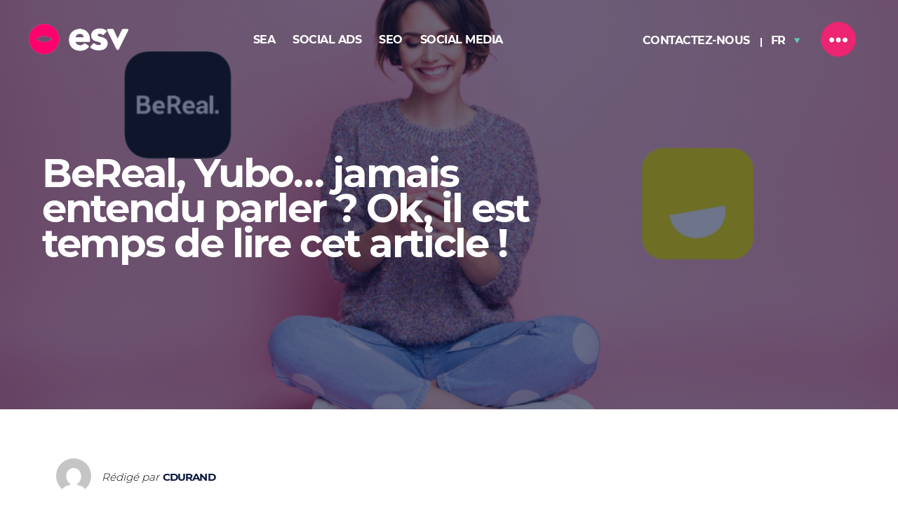

--- FILE ---
content_type: text/html; charset=UTF-8
request_url: https://esvdigital.fr/bereal-yubo-jamais-entendu-parler-ok-il-est-temps-de-lire-cet-article/
body_size: 32680
content:
<!DOCTYPE html>

<html class="no-js" lang="fr-FR">

	<head>
		
		<meta charset="UTF-8">
		<meta name="viewport" content="width=device-width, initial-scale=1.0" >
		<link rel="profile" href="https://gmpg.org/xfn/11">

		
<!-- Author Meta Tags by Molongui Authorship, visit: https://wordpress.org/plugins/molongui-authorship/ -->
<meta name="author" content="cdurand">
<!-- /Molongui Authorship -->

<meta name='robots' content='index, follow, max-image-preview:large, max-snippet:-1, max-video-preview:-1' />

	<!-- This site is optimized with the Yoast SEO plugin v21.6 - https://yoast.com/wordpress/plugins/seo/ -->
	<title>BeReal, Yubo… jamais entendu parler ? Ok, il est temps de lire cet article ! - ESV</title>
	<meta name="description" content="Après les arrivées fracassantes d’Instagram, Snapchat et TikTok, vous pensiez que le marché des réseaux sociaux était saturé ? Il n’en n’est rien !" />
	<link rel="canonical" href="https://esvdigital.fr/bereal-yubo-jamais-entendu-parler-ok-il-est-temps-de-lire-cet-article/" />
	<meta property="og:locale" content="fr_FR" />
	<meta property="og:type" content="article" />
	<meta property="og:title" content="BeReal, Yubo… jamais entendu parler ? Ok, il est temps de lire cet article ! - ESV" />
	<meta property="og:description" content="Après les arrivées fracassantes d’Instagram, Snapchat et TikTok, vous pensiez que le marché des réseaux sociaux était saturé ? Il n’en n’est rien !" />
	<meta property="og:url" content="https://esvdigital.fr/bereal-yubo-jamais-entendu-parler-ok-il-est-temps-de-lire-cet-article/" />
	<meta property="og:site_name" content="ESV" />
	<meta property="article:published_time" content="2021-06-10T08:49:04+00:00" />
	<meta property="article:modified_time" content="2021-11-03T12:03:59+00:00" />
	<meta property="og:image" content="https://esvdigital.fr/wp-content/uploads/2021/06/Les-nouveaux-reseaux-sociaux.png" />
	<meta property="og:image:width" content="1266" />
	<meta property="og:image:height" content="844" />
	<meta property="og:image:type" content="image/png" />
	<meta name="author" content="cdurand" />
	<meta name="twitter:card" content="summary_large_image" />
	<meta name="twitter:label1" content="Écrit par" />
	<meta name="twitter:data1" content="cdurand" />
	<meta name="twitter:label2" content="Durée de lecture estimée" />
	<meta name="twitter:data2" content="3 minutes" />
	<script type="application/ld+json" class="yoast-schema-graph">{"@context":"https://schema.org","@graph":[{"@type":"Article","@id":"https://esvdigital.fr/bereal-yubo-jamais-entendu-parler-ok-il-est-temps-de-lire-cet-article/#article","isPartOf":{"@id":"https://esvdigital.fr/bereal-yubo-jamais-entendu-parler-ok-il-est-temps-de-lire-cet-article/"},"author":{"name":"cdurand","@id":"https://esvdigital.fr/#/schema/person/1c1152f6305bbd9a7a0caa494893ebe7"},"headline":"BeReal, Yubo… jamais entendu parler ? Ok, il est temps de lire cet article !","datePublished":"2021-06-10T08:49:04+00:00","dateModified":"2021-11-03T12:03:59+00:00","mainEntityOfPage":{"@id":"https://esvdigital.fr/bereal-yubo-jamais-entendu-parler-ok-il-est-temps-de-lire-cet-article/"},"wordCount":569,"commentCount":0,"publisher":{"@id":"https://esvdigital.fr/#organization"},"image":{"@id":"https://esvdigital.fr/bereal-yubo-jamais-entendu-parler-ok-il-est-temps-de-lire-cet-article/#primaryimage"},"thumbnailUrl":"https://esvdigital.fr/wp-content/uploads/2021/06/Les-nouveaux-reseaux-sociaux.png","keywords":["#bereal","#esvdigital","#socialmedia","#yubo"],"articleSection":["Agence &amp; Digital News"],"inLanguage":"fr-FR","potentialAction":[{"@type":"CommentAction","name":"Comment","target":["https://esvdigital.fr/bereal-yubo-jamais-entendu-parler-ok-il-est-temps-de-lire-cet-article/#respond"]}]},{"@type":"WebPage","@id":"https://esvdigital.fr/bereal-yubo-jamais-entendu-parler-ok-il-est-temps-de-lire-cet-article/","url":"https://esvdigital.fr/bereal-yubo-jamais-entendu-parler-ok-il-est-temps-de-lire-cet-article/","name":"BeReal, Yubo… jamais entendu parler ? Ok, il est temps de lire cet article ! - ESV","isPartOf":{"@id":"https://esvdigital.fr/#website"},"primaryImageOfPage":{"@id":"https://esvdigital.fr/bereal-yubo-jamais-entendu-parler-ok-il-est-temps-de-lire-cet-article/#primaryimage"},"image":{"@id":"https://esvdigital.fr/bereal-yubo-jamais-entendu-parler-ok-il-est-temps-de-lire-cet-article/#primaryimage"},"thumbnailUrl":"https://esvdigital.fr/wp-content/uploads/2021/06/Les-nouveaux-reseaux-sociaux.png","datePublished":"2021-06-10T08:49:04+00:00","dateModified":"2021-11-03T12:03:59+00:00","description":"Après les arrivées fracassantes d’Instagram, Snapchat et TikTok, vous pensiez que le marché des réseaux sociaux était saturé ? Il n’en n’est rien !","breadcrumb":{"@id":"https://esvdigital.fr/bereal-yubo-jamais-entendu-parler-ok-il-est-temps-de-lire-cet-article/#breadcrumb"},"inLanguage":"fr-FR","potentialAction":[{"@type":"ReadAction","target":["https://esvdigital.fr/bereal-yubo-jamais-entendu-parler-ok-il-est-temps-de-lire-cet-article/"]}]},{"@type":"ImageObject","inLanguage":"fr-FR","@id":"https://esvdigital.fr/bereal-yubo-jamais-entendu-parler-ok-il-est-temps-de-lire-cet-article/#primaryimage","url":"https://esvdigital.fr/wp-content/uploads/2021/06/Les-nouveaux-reseaux-sociaux.png","contentUrl":"https://esvdigital.fr/wp-content/uploads/2021/06/Les-nouveaux-reseaux-sociaux.png","width":1266,"height":844,"caption":"Juene femme tenant un téléphone portable"},{"@type":"BreadcrumbList","@id":"https://esvdigital.fr/bereal-yubo-jamais-entendu-parler-ok-il-est-temps-de-lire-cet-article/#breadcrumb","itemListElement":[{"@type":"ListItem","position":1,"name":"Home","item":"https://esvdigital.fr/"},{"@type":"ListItem","position":2,"name":"BeReal, Yubo… jamais entendu parler ? Ok, il est temps de lire cet article !"}]},{"@type":"WebSite","@id":"https://esvdigital.fr/#website","url":"https://esvdigital.fr/","name":"ESV","description":"","publisher":{"@id":"https://esvdigital.fr/#organization"},"potentialAction":[{"@type":"SearchAction","target":{"@type":"EntryPoint","urlTemplate":"https://esvdigital.fr/?s={search_term_string}"},"query-input":"required name=search_term_string"}],"inLanguage":"fr-FR"},{"@type":"Organization","@id":"https://esvdigital.fr/#organization","name":"ESV","url":"https://esvdigital.fr/","logo":{"@type":"ImageObject","inLanguage":"fr-FR","@id":"https://esvdigital.fr/#/schema/logo/image/","url":"https://esvdigital.fr/wp-content/uploads/2021/10/ESV_logo_.gif","contentUrl":"https://esvdigital.fr/wp-content/uploads/2021/10/ESV_logo_.gif","width":1000,"height":371,"caption":"ESV"},"image":{"@id":"https://esvdigital.fr/#/schema/logo/image/"}},{"@type":"Person","@id":"https://esvdigital.fr/#/schema/person/1c1152f6305bbd9a7a0caa494893ebe7","name":"cdurand","image":{"@type":"ImageObject","inLanguage":"fr-FR","@id":"https://esvdigital.fr/#/schema/person/image/","url":"https://secure.gravatar.com/avatar/0ea359a36a95d28235285ffe84d61284?s=96&d=mm&r=g","contentUrl":"https://secure.gravatar.com/avatar/0ea359a36a95d28235285ffe84d61284?s=96&d=mm&r=g","caption":"cdurand"},"url":"https://esvdigital.fr/author/cdurand/"}]}</script>
	<!-- / Yoast SEO plugin. -->


<link rel="alternate" type="application/rss+xml" title="ESV &raquo; Flux" href="https://esvdigital.fr/feed/" />
<link rel="alternate" type="application/rss+xml" title="ESV &raquo; Flux des commentaires" href="https://esvdigital.fr/comments/feed/" />
<link rel="alternate" type="application/rss+xml" title="ESV &raquo; BeReal, Yubo… jamais entendu parler ? Ok, il est temps de lire cet article ! Flux des commentaires" href="https://esvdigital.fr/bereal-yubo-jamais-entendu-parler-ok-il-est-temps-de-lire-cet-article/feed/" />
<link rel='stylesheet' id='wp-block-library-css' href='https://esvdigital.fr/wp-includes/css/dist/block-library/style.min.css?ver=6.4.1' media='all' />
<style id='classic-theme-styles-inline-css'>
/*! This file is auto-generated */
.wp-block-button__link{color:#fff;background-color:#32373c;border-radius:9999px;box-shadow:none;text-decoration:none;padding:calc(.667em + 2px) calc(1.333em + 2px);font-size:1.125em}.wp-block-file__button{background:#32373c;color:#fff;text-decoration:none}
</style>
<style id='global-styles-inline-css'>
body{--wp--preset--color--black: #000000;--wp--preset--color--cyan-bluish-gray: #abb8c3;--wp--preset--color--white: #ffffff;--wp--preset--color--pale-pink: #f78da7;--wp--preset--color--vivid-red: #cf2e2e;--wp--preset--color--luminous-vivid-orange: #ff6900;--wp--preset--color--luminous-vivid-amber: #fcb900;--wp--preset--color--light-green-cyan: #7bdcb5;--wp--preset--color--vivid-green-cyan: #00d084;--wp--preset--color--pale-cyan-blue: #8ed1fc;--wp--preset--color--vivid-cyan-blue: #0693e3;--wp--preset--color--vivid-purple: #9b51e0;--wp--preset--color--accent: #e22658;--wp--preset--color--primary: #000000;--wp--preset--color--secondary: #6d6d6d;--wp--preset--color--subtle-background: #dbdbdb;--wp--preset--color--background: #ffffff;--wp--preset--gradient--vivid-cyan-blue-to-vivid-purple: linear-gradient(135deg,rgba(6,147,227,1) 0%,rgb(155,81,224) 100%);--wp--preset--gradient--light-green-cyan-to-vivid-green-cyan: linear-gradient(135deg,rgb(122,220,180) 0%,rgb(0,208,130) 100%);--wp--preset--gradient--luminous-vivid-amber-to-luminous-vivid-orange: linear-gradient(135deg,rgba(252,185,0,1) 0%,rgba(255,105,0,1) 100%);--wp--preset--gradient--luminous-vivid-orange-to-vivid-red: linear-gradient(135deg,rgba(255,105,0,1) 0%,rgb(207,46,46) 100%);--wp--preset--gradient--very-light-gray-to-cyan-bluish-gray: linear-gradient(135deg,rgb(238,238,238) 0%,rgb(169,184,195) 100%);--wp--preset--gradient--cool-to-warm-spectrum: linear-gradient(135deg,rgb(74,234,220) 0%,rgb(151,120,209) 20%,rgb(207,42,186) 40%,rgb(238,44,130) 60%,rgb(251,105,98) 80%,rgb(254,248,76) 100%);--wp--preset--gradient--blush-light-purple: linear-gradient(135deg,rgb(255,206,236) 0%,rgb(152,150,240) 100%);--wp--preset--gradient--blush-bordeaux: linear-gradient(135deg,rgb(254,205,165) 0%,rgb(254,45,45) 50%,rgb(107,0,62) 100%);--wp--preset--gradient--luminous-dusk: linear-gradient(135deg,rgb(255,203,112) 0%,rgb(199,81,192) 50%,rgb(65,88,208) 100%);--wp--preset--gradient--pale-ocean: linear-gradient(135deg,rgb(255,245,203) 0%,rgb(182,227,212) 50%,rgb(51,167,181) 100%);--wp--preset--gradient--electric-grass: linear-gradient(135deg,rgb(202,248,128) 0%,rgb(113,206,126) 100%);--wp--preset--gradient--midnight: linear-gradient(135deg,rgb(2,3,129) 0%,rgb(40,116,252) 100%);--wp--preset--font-size--small: 18px;--wp--preset--font-size--medium: 20px;--wp--preset--font-size--large: 26.25px;--wp--preset--font-size--x-large: 42px;--wp--preset--font-size--normal: 21px;--wp--preset--font-size--larger: 32px;--wp--preset--spacing--20: 0.44rem;--wp--preset--spacing--30: 0.67rem;--wp--preset--spacing--40: 1rem;--wp--preset--spacing--50: 1.5rem;--wp--preset--spacing--60: 2.25rem;--wp--preset--spacing--70: 3.38rem;--wp--preset--spacing--80: 5.06rem;--wp--preset--shadow--natural: 6px 6px 9px rgba(0, 0, 0, 0.2);--wp--preset--shadow--deep: 12px 12px 50px rgba(0, 0, 0, 0.4);--wp--preset--shadow--sharp: 6px 6px 0px rgba(0, 0, 0, 0.2);--wp--preset--shadow--outlined: 6px 6px 0px -3px rgba(255, 255, 255, 1), 6px 6px rgba(0, 0, 0, 1);--wp--preset--shadow--crisp: 6px 6px 0px rgba(0, 0, 0, 1);}:where(.is-layout-flex){gap: 0.5em;}:where(.is-layout-grid){gap: 0.5em;}body .is-layout-flow > .alignleft{float: left;margin-inline-start: 0;margin-inline-end: 2em;}body .is-layout-flow > .alignright{float: right;margin-inline-start: 2em;margin-inline-end: 0;}body .is-layout-flow > .aligncenter{margin-left: auto !important;margin-right: auto !important;}body .is-layout-constrained > .alignleft{float: left;margin-inline-start: 0;margin-inline-end: 2em;}body .is-layout-constrained > .alignright{float: right;margin-inline-start: 2em;margin-inline-end: 0;}body .is-layout-constrained > .aligncenter{margin-left: auto !important;margin-right: auto !important;}body .is-layout-constrained > :where(:not(.alignleft):not(.alignright):not(.alignfull)){max-width: var(--wp--style--global--content-size);margin-left: auto !important;margin-right: auto !important;}body .is-layout-constrained > .alignwide{max-width: var(--wp--style--global--wide-size);}body .is-layout-flex{display: flex;}body .is-layout-flex{flex-wrap: wrap;align-items: center;}body .is-layout-flex > *{margin: 0;}body .is-layout-grid{display: grid;}body .is-layout-grid > *{margin: 0;}:where(.wp-block-columns.is-layout-flex){gap: 2em;}:where(.wp-block-columns.is-layout-grid){gap: 2em;}:where(.wp-block-post-template.is-layout-flex){gap: 1.25em;}:where(.wp-block-post-template.is-layout-grid){gap: 1.25em;}.has-black-color{color: var(--wp--preset--color--black) !important;}.has-cyan-bluish-gray-color{color: var(--wp--preset--color--cyan-bluish-gray) !important;}.has-white-color{color: var(--wp--preset--color--white) !important;}.has-pale-pink-color{color: var(--wp--preset--color--pale-pink) !important;}.has-vivid-red-color{color: var(--wp--preset--color--vivid-red) !important;}.has-luminous-vivid-orange-color{color: var(--wp--preset--color--luminous-vivid-orange) !important;}.has-luminous-vivid-amber-color{color: var(--wp--preset--color--luminous-vivid-amber) !important;}.has-light-green-cyan-color{color: var(--wp--preset--color--light-green-cyan) !important;}.has-vivid-green-cyan-color{color: var(--wp--preset--color--vivid-green-cyan) !important;}.has-pale-cyan-blue-color{color: var(--wp--preset--color--pale-cyan-blue) !important;}.has-vivid-cyan-blue-color{color: var(--wp--preset--color--vivid-cyan-blue) !important;}.has-vivid-purple-color{color: var(--wp--preset--color--vivid-purple) !important;}.has-black-background-color{background-color: var(--wp--preset--color--black) !important;}.has-cyan-bluish-gray-background-color{background-color: var(--wp--preset--color--cyan-bluish-gray) !important;}.has-white-background-color{background-color: var(--wp--preset--color--white) !important;}.has-pale-pink-background-color{background-color: var(--wp--preset--color--pale-pink) !important;}.has-vivid-red-background-color{background-color: var(--wp--preset--color--vivid-red) !important;}.has-luminous-vivid-orange-background-color{background-color: var(--wp--preset--color--luminous-vivid-orange) !important;}.has-luminous-vivid-amber-background-color{background-color: var(--wp--preset--color--luminous-vivid-amber) !important;}.has-light-green-cyan-background-color{background-color: var(--wp--preset--color--light-green-cyan) !important;}.has-vivid-green-cyan-background-color{background-color: var(--wp--preset--color--vivid-green-cyan) !important;}.has-pale-cyan-blue-background-color{background-color: var(--wp--preset--color--pale-cyan-blue) !important;}.has-vivid-cyan-blue-background-color{background-color: var(--wp--preset--color--vivid-cyan-blue) !important;}.has-vivid-purple-background-color{background-color: var(--wp--preset--color--vivid-purple) !important;}.has-black-border-color{border-color: var(--wp--preset--color--black) !important;}.has-cyan-bluish-gray-border-color{border-color: var(--wp--preset--color--cyan-bluish-gray) !important;}.has-white-border-color{border-color: var(--wp--preset--color--white) !important;}.has-pale-pink-border-color{border-color: var(--wp--preset--color--pale-pink) !important;}.has-vivid-red-border-color{border-color: var(--wp--preset--color--vivid-red) !important;}.has-luminous-vivid-orange-border-color{border-color: var(--wp--preset--color--luminous-vivid-orange) !important;}.has-luminous-vivid-amber-border-color{border-color: var(--wp--preset--color--luminous-vivid-amber) !important;}.has-light-green-cyan-border-color{border-color: var(--wp--preset--color--light-green-cyan) !important;}.has-vivid-green-cyan-border-color{border-color: var(--wp--preset--color--vivid-green-cyan) !important;}.has-pale-cyan-blue-border-color{border-color: var(--wp--preset--color--pale-cyan-blue) !important;}.has-vivid-cyan-blue-border-color{border-color: var(--wp--preset--color--vivid-cyan-blue) !important;}.has-vivid-purple-border-color{border-color: var(--wp--preset--color--vivid-purple) !important;}.has-vivid-cyan-blue-to-vivid-purple-gradient-background{background: var(--wp--preset--gradient--vivid-cyan-blue-to-vivid-purple) !important;}.has-light-green-cyan-to-vivid-green-cyan-gradient-background{background: var(--wp--preset--gradient--light-green-cyan-to-vivid-green-cyan) !important;}.has-luminous-vivid-amber-to-luminous-vivid-orange-gradient-background{background: var(--wp--preset--gradient--luminous-vivid-amber-to-luminous-vivid-orange) !important;}.has-luminous-vivid-orange-to-vivid-red-gradient-background{background: var(--wp--preset--gradient--luminous-vivid-orange-to-vivid-red) !important;}.has-very-light-gray-to-cyan-bluish-gray-gradient-background{background: var(--wp--preset--gradient--very-light-gray-to-cyan-bluish-gray) !important;}.has-cool-to-warm-spectrum-gradient-background{background: var(--wp--preset--gradient--cool-to-warm-spectrum) !important;}.has-blush-light-purple-gradient-background{background: var(--wp--preset--gradient--blush-light-purple) !important;}.has-blush-bordeaux-gradient-background{background: var(--wp--preset--gradient--blush-bordeaux) !important;}.has-luminous-dusk-gradient-background{background: var(--wp--preset--gradient--luminous-dusk) !important;}.has-pale-ocean-gradient-background{background: var(--wp--preset--gradient--pale-ocean) !important;}.has-electric-grass-gradient-background{background: var(--wp--preset--gradient--electric-grass) !important;}.has-midnight-gradient-background{background: var(--wp--preset--gradient--midnight) !important;}.has-small-font-size{font-size: var(--wp--preset--font-size--small) !important;}.has-medium-font-size{font-size: var(--wp--preset--font-size--medium) !important;}.has-large-font-size{font-size: var(--wp--preset--font-size--large) !important;}.has-x-large-font-size{font-size: var(--wp--preset--font-size--x-large) !important;}
.wp-block-navigation a:where(:not(.wp-element-button)){color: inherit;}
:where(.wp-block-post-template.is-layout-flex){gap: 1.25em;}:where(.wp-block-post-template.is-layout-grid){gap: 1.25em;}
:where(.wp-block-columns.is-layout-flex){gap: 2em;}:where(.wp-block-columns.is-layout-grid){gap: 2em;}
.wp-block-pullquote{font-size: 1.5em;line-height: 1.6;}
</style>
<link rel='stylesheet' id='contact-form-7-css' href='https://esvdigital.fr/wp-content/plugins/contact-form-7/includes/css/styles.css?ver=5.8.4' media='all' />
<link rel='stylesheet' id='email-subscribers-css' href='https://esvdigital.fr/wp-content/plugins/email-subscribers/lite/public/css/email-subscribers-public.css?ver=5.7.3' media='all' />
<link rel='stylesheet' id='rs-plugin-settings-css' href='https://esvdigital.fr/wp-content/plugins/revslider/public/assets/css/rs6.css?ver=6.3.1' media='all' />
<style id='rs-plugin-settings-inline-css'>
#rs-demo-id {}
</style>
<link rel='stylesheet' id='rt-fontawsome-css' href='https://esvdigital.fr/wp-content/plugins/the-post-grid/assets/vendor/font-awesome/css/font-awesome.min.css?ver=1769343215' media='all' />
<link rel='stylesheet' id='rt-tpg-css' href='https://esvdigital.fr/wp-content/plugins/the-post-grid/assets/css/thepostgrid.min.css?ver=1769343215' media='all' />
<link rel='stylesheet' id='parent-css-css' href='https://esvdigital.fr/wp-content/themes/twentytwenty/style.css?ver=6.4.1' media='all' />
<link rel='stylesheet' id='twentytwenty-style-css' href='https://esvdigital.fr/wp-content/themes/esv/style.css?ver=0.1' media='all' />
<style id='twentytwenty-style-inline-css'>
.color-accent,.color-accent-hover:hover,.color-accent-hover:focus,:root .has-accent-color,.has-drop-cap:not(:focus):first-letter,.wp-block-button.is-style-outline,a { color: #e22658; }blockquote,.border-color-accent,.border-color-accent-hover:hover,.border-color-accent-hover:focus { border-color: #e22658; }button,.button,.faux-button,.wp-block-button__link,.wp-block-file .wp-block-file__button,input[type="button"],input[type="reset"],input[type="submit"],.bg-accent,.bg-accent-hover:hover,.bg-accent-hover:focus,:root .has-accent-background-color,.comment-reply-link { background-color: #e22658; }.fill-children-accent,.fill-children-accent * { fill: #e22658; }:root .has-background-color,button,.button,.faux-button,.wp-block-button__link,.wp-block-file__button,input[type="button"],input[type="reset"],input[type="submit"],.wp-block-button,.comment-reply-link,.has-background.has-primary-background-color:not(.has-text-color),.has-background.has-primary-background-color *:not(.has-text-color),.has-background.has-accent-background-color:not(.has-text-color),.has-background.has-accent-background-color *:not(.has-text-color) { color: #ffffff; }:root .has-background-background-color { background-color: #ffffff; }body,.entry-title a,:root .has-primary-color { color: #000000; }:root .has-primary-background-color { background-color: #000000; }cite,figcaption,.wp-caption-text,.post-meta,.entry-content .wp-block-archives li,.entry-content .wp-block-categories li,.entry-content .wp-block-latest-posts li,.wp-block-latest-comments__comment-date,.wp-block-latest-posts__post-date,.wp-block-embed figcaption,.wp-block-image figcaption,.wp-block-pullquote cite,.comment-metadata,.comment-respond .comment-notes,.comment-respond .logged-in-as,.pagination .dots,.entry-content hr:not(.has-background),hr.styled-separator,:root .has-secondary-color { color: #6d6d6d; }:root .has-secondary-background-color { background-color: #6d6d6d; }pre,fieldset,input,textarea,table,table *,hr { border-color: #dbdbdb; }caption,code,code,kbd,samp,.wp-block-table.is-style-stripes tbody tr:nth-child(odd),:root .has-subtle-background-background-color { background-color: #dbdbdb; }.wp-block-table.is-style-stripes { border-bottom-color: #dbdbdb; }.wp-block-latest-posts.is-grid li { border-top-color: #dbdbdb; }:root .has-subtle-background-color { color: #dbdbdb; }body:not(.overlay-header) .primary-menu > li > a,body:not(.overlay-header) .primary-menu > li > .icon,.modal-menu a,.footer-menu a, .footer-widgets a,#site-footer .wp-block-button.is-style-outline,.wp-block-pullquote:before,.singular:not(.overlay-header) .entry-header a,.archive-header a,.header-footer-group .color-accent,.header-footer-group .color-accent-hover:hover { color: #cd2653; }.social-icons a,#site-footer button:not(.toggle),#site-footer .button,#site-footer .faux-button,#site-footer .wp-block-button__link,#site-footer .wp-block-file__button,#site-footer input[type="button"],#site-footer input[type="reset"],#site-footer input[type="submit"] { background-color: #cd2653; }.header-footer-group,body:not(.overlay-header) #site-header .toggle,.menu-modal .toggle { color: #000000; }body:not(.overlay-header) .primary-menu ul { background-color: #000000; }body:not(.overlay-header) .primary-menu > li > ul:after { border-bottom-color: #000000; }body:not(.overlay-header) .primary-menu ul ul:after { border-left-color: #000000; }.site-description,body:not(.overlay-header) .toggle-inner .toggle-text,.widget .post-date,.widget .rss-date,.widget_archive li,.widget_categories li,.widget cite,.widget_pages li,.widget_meta li,.widget_nav_menu li,.powered-by-wordpress,.to-the-top,.singular .entry-header .post-meta,.singular:not(.overlay-header) .entry-header .post-meta a { color: #6d6d6d; }.header-footer-group pre,.header-footer-group fieldset,.header-footer-group input,.header-footer-group textarea,.header-footer-group table,.header-footer-group table *,.footer-nav-widgets-wrapper,#site-footer,.menu-modal nav *,.footer-widgets-outer-wrapper,.footer-top { border-color: #dcd7ca; }.header-footer-group table caption,body:not(.overlay-header) .header-inner .toggle-wrapper::before { background-color: #dcd7ca; }
</style>
<link rel='stylesheet' id='twentytwenty-print-style-css' href='https://esvdigital.fr/wp-content/themes/twentytwenty/print.css?ver=0.1' media='print' />
<link rel='stylesheet' id='share-css-css' href='https://esvdigital.fr/wp-content/plugins/post-share/assets/css/style.css?ver=6.4.1' media='all' />
<link rel='stylesheet' id='rt-tpg-pro-css' href='https://esvdigital.fr/wp-content/plugins/the-post-grid-pro/assets/css/thepostgrid.css?ver=1769343215' media='all' />
<link rel='stylesheet' id='gridmaster-frontend-css' href='https://esvdigital.fr/wp-content/plugins/ajax-filter-posts/assets/css/frontend.css?ver=3.4.5' media='all' />
<script src="https://esvdigital.fr/wp-includes/js/jquery/jquery.min.js?ver=3.7.1" id="jquery-core-js"></script>
<script src="https://esvdigital.fr/wp-includes/js/jquery/jquery-migrate.min.js?ver=3.4.1" id="jquery-migrate-js"></script>
<script src="https://esvdigital.fr/wp-content/plugins/revslider/public/assets/js/rbtools.min.js?ver=6.3.1" id="tp-tools-js"></script>
<script src="https://esvdigital.fr/wp-content/plugins/revslider/public/assets/js/rs6.min.js?ver=6.3.1" id="revmin-js"></script>
<script src="https://esvdigital.fr/wp-content/themes/twentytwenty/assets/js/index.js?ver=0.1" id="twentytwenty-js-js" async></script>
<script src="https://esvdigital.fr/wp-content/plugins/post-share/assets/js/script.js?ver=1" id="share-js-js"></script>
<link rel="https://api.w.org/" href="https://esvdigital.fr/wp-json/" /><link rel="alternate" type="application/json" href="https://esvdigital.fr/wp-json/wp/v2/posts/21462" /><link rel="EditURI" type="application/rsd+xml" title="RSD" href="https://esvdigital.fr/xmlrpc.php?rsd" />
<link rel='shortlink' href='https://esvdigital.fr/?p=21462' />
<link rel="alternate" type="application/json+oembed" href="https://esvdigital.fr/wp-json/oembed/1.0/embed?url=https%3A%2F%2Fesvdigital.fr%2Fbereal-yubo-jamais-entendu-parler-ok-il-est-temps-de-lire-cet-article%2F" />
<link rel="alternate" type="text/xml+oembed" href="https://esvdigital.fr/wp-json/oembed/1.0/embed?url=https%3A%2F%2Fesvdigital.fr%2Fbereal-yubo-jamais-entendu-parler-ok-il-est-temps-de-lire-cet-article%2F&#038;format=xml" />
<!-- start Simple Custom CSS and JS -->
<script>
jQuery(document).ready(function($){
	$('#custom-post-grid').on('click', '#am_posts_navigation_init .prev', function(e){
		var prev = jQuery('#am_posts_navigation_init .current').prev();
		if(!prev.hasClass('prev')){
			prev.click();
		}
		return false;
	});

	$('#custom-post-grid').on('click', '#am_posts_navigation_init .next', function(e){
		var next = jQuery('#am_posts_navigation_init .current').next();
		if(!next.hasClass('next')){
			next.click();
		}
		return false;
	});
});</script>
<!-- end Simple Custom CSS and JS -->
<!-- start Simple Custom CSS and JS -->
<style>
#custom-post-grid .asr-filter-div li{
    background: transparent;
    border: none;
    font-size: 2rem;
    font-weight: bold;
    position: relative;
    color: #0c193e;
    padding: 8px 13px 8px 10px;
    margin: 4px;
    font-family: 'Montserrat';
}
#custom-post-grid .asr-filter-div li.active{
    color:#ec2472;
}

#custom-post-grid .asr-filter-div ul > li:not(:first-child):before {
    content: "|";
    color: #ec2472;
    position: absolute;
    left: -1rem;
    left: -10px;
    font-family: Montserrat !important;
    font-size: 2.2rem;
    font-weight: bold;
}

#custom-post-grid .am_grid_col{
	margin-bottom: 60px;
}

#custom-post-grid .asr-filter-div ul{
	margin-bottom:65px;
    display: flex;
    justify-content: center;
    flex-wrap: wrap;
}

#custom-post-grid .am_cont{
    background: #f6f6f6;
    padding: 20px 20px 50px;
	text-align: center;
	transition:.5s;
}

#custom-post-grid #am_posts_navigation_init .init-hidden{
	display:none;
}

#custom-post-grid .am__title{
    font-size: 2.8rem;
    font-weight: bold;
    color: #0c193e;
    margin-bottom: 15px !important;
    line-height: 1.25;
	transition:.1s;
    font-family: 'Montserrat';
}

#custom-post-grid .am__excerpt{
    margin-bottom: 8px;
	transition:.1s;
	line-height:1.5;
    font-family: 'Montserrat';
    font-size: 1.8rem;
}

#custom-post-grid .am_cont > a{
    text-decoration: none;
	transition:.1s;
}

#custom-post-grid .am_cont .am__readmore{
    font-size: 1.8rem;
    color: #010e37;
    font-weight: bold;
    text-transform: uppercase;
    text-decoration: underline;
    border: 1px solid hsla(0,0%,80%,.4);
    background-color: hsla(0,0%,100%,.7);
    padding: 8px 20px 10px;
	display:inline-block;
    font-family: 'Montserrat';
}

#custom-post-grid .am_single_grid{
    box-shadow: 0 0 2px 0 rgba(0,0,0,.3);
    -webkit-box-shadow: 0 0 2px 0 rgba(0,0,0,.3);
    -moz-box-shadow: 0 0 2px 0 rgba(0,0,0,.3);
    background: #f6f6f6;
	transition:.5s;
}

#custom-post-grid .am_thumb img{
    -webkit-transition: -webkit-transform .8s;
    transition: transform .8s;
}

#custom-post-grid .am_single_grid:hover .am_cont, #custom-post-grid .am_single_grid:hover{
	background-color:#ec2472;
}

#custom-post-grid .am_single_grid:hover .am_cont a, #custom-post-grid .am_single_grid:hover .am__excerpt, #custom-post-grid .am_single_grid:hover .am__title{
	color:#FFF;
}

#custom-post-grid #am_posts_navigation_init span, #custom-post-grid #am_posts_navigation_init a{
    line-height: 35px;
    min-height: 45px;
    min-width: 48px;
    padding-left: 8px;
    padding-right: 8px;
    border-radius: 3px;
    border-color: #0d6efd;
	transition-duration:.33s;
    font-size: 16px;
    font-family: 'Montserrat';
}

#custom-post-grid #am_posts_navigation_init span{
    background-color: #ec2472;
    color: #FFF;
}

#custom-post-grid #am_posts_navigation_init .page-numbers.dots{
    background: transparent;
    color: #212121;
    border: none;
    padding: 0;
    min-width: 0;
}

#custom-post-grid #am_posts_navigation_init a{
	border: 1px solid #dee2e6;
    color: #212121;
}

#custom-post-grid #am_posts_navigation_init a:hover{
	background: #0d6efd;
    border-color: #0d6efd;
	color:#FFF;
}

#custom-post-grid #am_posts_navigation_init > a:first-child{
	margin-right:6px;
}

#custom-post-grid #am_posts_navigation_init > a:last-child{
	margin-left:6px;
}

@media (min-width: 992px){
	#custom-post-grid .asr-filter-div li{
    	font-size: 2.2rem;
	}
	
	#custom-post-grid .am_cont{
    	padding: 20px 45px 50px;
	}
}</style>
<!-- end Simple Custom CSS and JS -->
<!-- start Simple Custom CSS and JS -->
<style>
#email-subscribers-form-1{
	display:none;	
}
.short_email-subscribers-form {
    text-align: center;
    margin-top: 80px;
    margin-bottom: 20px;
}

.short_email-subscribers-form .emaillist .es_caption{
    color: #FFF;
    margin-top: 37px;
    font-size: 20px;
    line-height: 28px;
    font-family: 'Montserrat';
    text-transform: uppercase;
    padding-bottom: 10px;
}

.short_email-subscribers-form .es_spinner_image{
	display:none !important;
}

.es_subscription_message.success{
    position: absolute;
    top: 50%;
    left: 50%;
	-webkit-transform: translate(-50%, -50%);
	-ms-transform: translate(-50%, -50%);
    transform: translate(-50%, -50%);
    color: #FFF;
    width: 50%;
}

.es_subscription_message.error{
	color: #FFF;
    margin-top: 6px;
	margin-left:auto;
	margin-right:auto;
	max-width:260px;
}

.short_email-subscribers-form .emaillist .es_ajax_subscription_form:after{
	display: block;
    content: url(https://www.esvdigital.fr/wp-content/themes/esv/assets/images/icone-07.svg);
    width: 55px;
    position: absolute;
    bottom: 102px;
    left: 50%;
    -webkit-transform: translateX(calc(-50% + -60px));
    -ms-transform: translateX(calc(-50% + -60px));
    transform: translateX(calc(-50% + -60px));
}

.short_email-subscribers-form .emaillist .es_txt_email{
    border: none;
    border-bottom: 1px solid #ec2472;
    background: none;
    color: #FFF !important;
    padding-top: 5px;
    width: auto;
    margin: auto;
}

.short_email-subscribers-form .emaillist input::placeholder{
  	color: #FFF;
  	opacity: 1;
}

.short_email-subscribers-form .emaillist input:-ms-input-placeholder{
  	color: #FFF;
}

.short_email-subscribers-form .emaillist input::-ms-input-placeholder{
  	color: #FFF;
}

.short_email-subscribers-form .emaillist .es_submit_button{
    text-align: center;
    background: transparent !important;
    color: #FFF !important;
    padding: 13px 24px 13px 64px !important;
    font-size: 1rem !important;
    text-transform: uppercase !important;
    font-family: Montserrat !important;
    font-weight: bold !important;
    border-radius: 30px;
    border: #FFF solid 1px;
    position: relative;
    text-decoration: none;
    display: inline-block;
    cursor: pointer;
    margin-top: 5px !important;
    width: 200px;
    margin: auto;
    font-size: 16px !important;
}

.short_email-subscribers-form .emaillist{
    background-color: transparent;
    background-repeat: no-repeat;
    background-image: url(https://www.esvdigital.fr/wp-content/uploads/2021/06/back-blue.png);
    background-size: cover;
    background-position: 50% 50%;
    opacity: 1;
    transform: translate(0px, 0px);
    visibility: inherit;
    z-index: 20;
    width: 720px;
    height: 320px;
    display: flex;
    flex-flow: column;
	
	max-width:100vw;
	margin:auto;
}

@media (min-width: 677px){
	.short_email-subscribers-form .emaillist{
    	background-size: contain;
	}
	
	.short_email-subscribers-form .emaillist .es_ajax_subscription_form:after{
		bottom: 95px;
		left: 41%;
		-webkit-transform: translateX(-50%);
		-ms-transform: translateX(-50%);
		transform: translateX(-50%);
	}
	
	.short_email-subscribers-form .emaillist .es_caption{
		font-size: 23px;
		line-height: 32px;
	}

	.short_email-subscribers-form .emaillist:before{
		content: '';
		background-image: url(https://www.esvdigital.fr/wp-content/themes/esv/assets/images/contact_content.svg);
		display: block;
		width: 80px;
		height: 80px;
		position: absolute;
		background-repeat: no-repeat;
		left: 15%;
		top: 26%;
		z-index: 1;
		-webkit-transform: translate(-50%, -50%);
		-ms-transform: translate(-50%, -50%);
		transform: translate(-50%, -50%);
	}
}</style>
<!-- end Simple Custom CSS and JS -->
<!-- start Simple Custom CSS and JS -->
<style>
.m-a-box{
    max-width: 100% !important;
}

.m-a-box-content.m-a-box-profile .m-a-box-data:before{
	content: 'Rédigé par';
    display: block;
    font-family: 'Montserrat';
    font-style: italic;
    font-size: 14px;
    margin-bottom: 2px;
}

.m-a-box-content.m-a-box-profile .m-a-box-data{
	margin-top: 0 !important;
	margin-left: 15px !important;
}

.m-a-box-content-middle{
    flex-flow: row !important;
}

#site-content .m-a-box-avatar-url, #site-content .m-a-box .m-a-box-avatar > span{
    display: inline-block;
    width: 100px;
    height: 100px;
    border-radius: 50%;
    overflow: hidden;
    position: relative;
}
#site-content .m-a-box img{
    border: none;
	position: absolute;
	left:50%;
	top:50%;
	-webkit-transform: translate(-50%, -50%);
	-ms-transform: translate(-50%, -50%);	
	transform: translate(-50%, -50%);
	width:100%;
	height:100%;
}

#site-content .m-a-box-name.m-a-box-title h5{
    font-family: Montserrat !important;
    font-weight: bold;
    color: #0c193e;
    text-transform: uppercase;
    text-align: left !important;
}

#site-content .m-a-box-name.m-a-box-title span{
    font-size: 15px;
}

#site-content .m-a-box-item.m-a-box-meta{
	text-align:left!important;
	margin:0;
}

#site-content .m-a-box-item.m-a-box-meta > span:first-child{
    font-size: 18px;
	font-weight: bold;
    font-family: Montserrat;
    color: #ec2472;
}

.m-a-box-item.m-a-box-meta .m-a-box-meta-divider, .m-a-box-item.m-a-box-meta a, .m-a-box-item.m-a-box-meta .m-a-box-string-at, .m-a-box-item .m-a-box-bio, .m-a-box-item.m-a-box-social{
	display:none !important;
}

#site-content .m-a-box-container{
    border: none;
    background: none;
    box-shadow: none;
}

#site-content .entry-content > .molongui-clearfix:first-child + .m-a-box .m-a-box-item.m-a-box-data{
	max-width:260px;
    margin-left: 15px !important;
    margin-top: -8px !important;
}
#site-content .entry-content > .molongui-clearfix:first-child + .m-a-box .m-a-box-item.m-a-box-data:before,
#site-content .entry-content > .molongui-clearfix:first-child + .m-a-box .m-a-box-title{
    display: block;
    margin-bottom: -5px;
}

#site-content .entry-content > .molongui-clearfix:first-child + .m-a-box .m-a-box-avatar-url,
#site-content .entry-content > .molongui-clearfix:first-child + .m-a-box .m-a-box-avatar > span{
	width:50px;
	height:50px;
}

#site-content .entry-content > .molongui-clearfix:first-child + .m-a-box .m-a-box-content-middle{
    -webkit-justify-content: left;
    -ms-justify-content: left;
    justify-content: left;
}

#site-content .entry-content > .molongui-clearfix:first-child + .m-a-box .m-a-box-item.m-a-box-meta,
#site-content .entry-content > .molongui-clearfix:first-child + .m-a-box .m-a-box-bio,
#site-content .entry-content > .molongui-clearfix:first-child + .m-a-box .m-a-box-related{
	display: none;
}

#site-content .entry-content > .molongui-clearfix:first-child + .m-a-box .m-a-box-item.m-a-box-avatar{
	padding-left:0;
}

#site-content .entry-content > .molongui-clearfix:first-child + .m-a-box  .m-a-box-name.m-a-box-title span{
	font-size:15px;
}

@media (min-width: 500px){
	#site-content .entry-content > .molongui-clearfix:first-child + .m-a-box .m-a-box-item.m-a-box-data:before,
	#site-content .entry-content > .molongui-clearfix:first-child + .m-a-box .m-a-box-title{
		display: inline-block;
		margin-bottom: 0;
	}
	#site-content .m-a-box-avatar-url, #site-content .m-a-box .m-a-box-avatar > span{
		width: 150px;
		height: 150px;
	}
	.m-a-box-content.m-a-box-profile .m-a-box-data{;
		margin-left: 25px !important;
	}
	.m-a-box-content.m-a-box-profile .m-a-box-data:before{
    	font-size: 15px;
	}
	#site-content .m-a-box-name.m-a-box-title span{
    	font-size: 24px;
	}
	#site-content .m-a-box-item.m-a-box-meta > span:first-child{
    	font-size: 22px;
	}
	
	#site-content .m-a-box-item.m-a-box-avatar{
		padding-left: 20px;
	}
	
	#site-content .m-a-box{
		max-width:500px !important;
		margin-left:0;
		margin-right: auto !important;
	}
}</style>
<!-- end Simple Custom CSS and JS -->

        <script>

            jQuery(window).on('elementor/frontend/init', function () {
                var previewIframe = jQuery('#elementor-preview-iframe').get(0);

                // Attach a load event listener to the preview iframe
                jQuery(previewIframe).on('load', function () {
                    var tpg_selector = tpg_str_rev("nottub-tropmi-gpttr nottub-aera-noitces-dda-rotnemele");

                    var logo = "https://esvdigital.fr/wp-content/plugins/the-post-grid";
                    var log_path = tpg_str_rev("gvs.04x04-noci/segami/stessa/");

                    jQuery('<div class="' + tpg_selector + '" style="vertical-align: bottom;margin-left: 5px;"><img src="' + logo + log_path + '" alt="TPG"/></div>').insertBefore(".elementor-add-section-drag-title");
                });

            });
        </script>
        <style>
            :root {
                --tpg-primary-color: #0d6efd;
                --tpg-secondary-color: #0654c4;
                --tpg-primary-light: #c4d0ff
            }

                    </style>

		<meta name="generator" content="Powered by Visual Composer Website Builder - fast and easy-to-use drag and drop visual editor for WordPress."/><noscript><style>.vce-row-container .vcv-lozad {display: none}</style></noscript>        <style>
            .molongui-disabled-link
            {
                border-bottom: none !important;
                text-decoration: none !important;
                color: inherit !important;
                cursor: inherit !important;
            }
            .molongui-disabled-link:hover,
            .molongui-disabled-link:hover span
            {
                border-bottom: none !important;
                text-decoration: none !important;
                color: inherit !important;
                cursor: inherit !important;
            }
        </style>
        	<script>document.documentElement.className = document.documentElement.className.replace( 'no-js', 'js' );</script>
	<style id="custom-background-css">
body.custom-background { background-color: #ffffff; }
</style>
	<meta name="generator" content="Powered by Slider Revolution 6.3.1 - responsive, Mobile-Friendly Slider Plugin for WordPress with comfortable drag and drop interface." />
<link rel="icon" href="https://esvdigital.fr/wp-content/uploads/2021/05/cropped-cropped-ESV-logo-32x32.png" sizes="32x32" />
<link rel="icon" href="https://esvdigital.fr/wp-content/uploads/2021/05/cropped-cropped-ESV-logo-192x192.png" sizes="192x192" />
<link rel="apple-touch-icon" href="https://esvdigital.fr/wp-content/uploads/2021/05/cropped-cropped-ESV-logo-180x180.png" />
<meta name="msapplication-TileImage" content="https://esvdigital.fr/wp-content/uploads/2021/05/cropped-cropped-ESV-logo-270x270.png" />
<script type="text/javascript">function setREVStartSize(e){
			//window.requestAnimationFrame(function() {				 
				window.RSIW = window.RSIW===undefined ? window.innerWidth : window.RSIW;	
				window.RSIH = window.RSIH===undefined ? window.innerHeight : window.RSIH;	
				try {								
					var pw = document.getElementById(e.c).parentNode.offsetWidth,
						newh;
					pw = pw===0 || isNaN(pw) ? window.RSIW : pw;
					e.tabw = e.tabw===undefined ? 0 : parseInt(e.tabw);
					e.thumbw = e.thumbw===undefined ? 0 : parseInt(e.thumbw);
					e.tabh = e.tabh===undefined ? 0 : parseInt(e.tabh);
					e.thumbh = e.thumbh===undefined ? 0 : parseInt(e.thumbh);
					e.tabhide = e.tabhide===undefined ? 0 : parseInt(e.tabhide);
					e.thumbhide = e.thumbhide===undefined ? 0 : parseInt(e.thumbhide);
					e.mh = e.mh===undefined || e.mh=="" || e.mh==="auto" ? 0 : parseInt(e.mh,0);		
					if(e.layout==="fullscreen" || e.l==="fullscreen") 						
						newh = Math.max(e.mh,window.RSIH);					
					else{					
						e.gw = Array.isArray(e.gw) ? e.gw : [e.gw];
						for (var i in e.rl) if (e.gw[i]===undefined || e.gw[i]===0) e.gw[i] = e.gw[i-1];					
						e.gh = e.el===undefined || e.el==="" || (Array.isArray(e.el) && e.el.length==0)? e.gh : e.el;
						e.gh = Array.isArray(e.gh) ? e.gh : [e.gh];
						for (var i in e.rl) if (e.gh[i]===undefined || e.gh[i]===0) e.gh[i] = e.gh[i-1];
											
						var nl = new Array(e.rl.length),
							ix = 0,						
							sl;					
						e.tabw = e.tabhide>=pw ? 0 : e.tabw;
						e.thumbw = e.thumbhide>=pw ? 0 : e.thumbw;
						e.tabh = e.tabhide>=pw ? 0 : e.tabh;
						e.thumbh = e.thumbhide>=pw ? 0 : e.thumbh;					
						for (var i in e.rl) nl[i] = e.rl[i]<window.RSIW ? 0 : e.rl[i];
						sl = nl[0];									
						for (var i in nl) if (sl>nl[i] && nl[i]>0) { sl = nl[i]; ix=i;}															
						var m = pw>(e.gw[ix]+e.tabw+e.thumbw) ? 1 : (pw-(e.tabw+e.thumbw)) / (e.gw[ix]);					
						newh =  (e.gh[ix] * m) + (e.tabh + e.thumbh);
					}				
					if(window.rs_init_css===undefined) window.rs_init_css = document.head.appendChild(document.createElement("style"));					
					document.getElementById(e.c).height = newh+"px";
					window.rs_init_css.innerHTML += "#"+e.c+"_wrapper { height: "+newh+"px }";				
				} catch(e){
					console.log("Failure at Presize of Slider:" + e)
				}					   
			//});
		  };</script>
<!-- Google Tag Manager -->
<script>(function(w,d,s,l,i){w[l]=w[l]||[];w[l].push({'gtm.start':
new Date().getTime(),event:'gtm.js'});var f=d.getElementsByTagName(s)[0],
j=d.createElement(s),dl=l!='dataLayer'?'&l='+l:'';j.async=true;j.src=
'https://www.googletagmanager.com/gtm.js?id='+i+dl;f.parentNode.insertBefore(j,f);
})(window,document,'script','dataLayer','GTM-TBX8TBP');</script>
<!-- End Google Tag Manager -->
	<!-- Google tag (gtag.js) -->
<!-- Google tag (gtag.js) for Google Analytics -->
<!-- Google tag (gtag.js) -->
<script async src="https://www.googletagmanager.com/gtag/js?id=G-CSHGXL7LT2"></script>
<script>
  window.dataLayer = window.dataLayer || [];
  function gtag(){dataLayer.push(arguments);}
  gtag('js', new Date());

  gtag('config', 'G-CSHGXL7LT2');
</script>
	</head>

	<body class="post-template-default single single-post postid-21462 single-format-standard custom-background wp-custom-logo wp-embed-responsive rttpg rttpg-7.3.1 radius-frontend rttpg-body-wrap rttpg-flaticon vcwb singular enable-search-modal has-post-thumbnail has-single-pagination showing-comments show-avatars footer-top-visible reduced-spacing">
		
		<a class="skip-link screen-reader-text" href="#site-content">Aller au contenu</a><!-- start Simple Custom CSS and JS -->


<!-- Google Tag Manager (noscript) -->
<noscript><iframe src="https://www.googletagmanager.com/ns.html?id=GTM-TBX8TBP"
height="0" width="0" style="display:none;visibility:hidden"></iframe></noscript>
<!-- End Google Tag Manager (noscript) --><!-- end Simple Custom CSS and JS -->

		<header id="site-header" class="header-footer-group" role="banner">

			<div class="header-inner section-inner">

				<div class="header-titles-wrapper">

					<div class="header-titles">

						<div class="site-logo faux-heading"><a href="https://esvdigital.fr/" class="custom-logo-link" rel="home"><img width="1000" height="371" src="https://esvdigital.fr/wp-content/uploads/2021/10/ESV_logo_.gif" class="custom-logo" alt="ESV" decoding="async" fetchpriority="high" /></a><span class="screen-reader-text">ESV</span></div>
					</div><!-- .header-titles -->

					<button class="toggle nav-toggle mobile-nav-toggle" data-toggle-target=".menu-modal"  data-toggle-body-class="showing-menu-modal" aria-expanded="false" data-set-focus=".close-nav-toggle">
						<span class="toggle-inner">
							<span class="toggle-icon">
								<svg class="svg-icon" aria-hidden="true" role="img" focusable="false" xmlns="http://www.w3.org/2000/svg" width="26" height="7" viewBox="0 0 26 7"><path fill-rule="evenodd" d="M332.5,45 C330.567003,45 329,43.4329966 329,41.5 C329,39.5670034 330.567003,38 332.5,38 C334.432997,38 336,39.5670034 336,41.5 C336,43.4329966 334.432997,45 332.5,45 Z M342,45 C340.067003,45 338.5,43.4329966 338.5,41.5 C338.5,39.5670034 340.067003,38 342,38 C343.932997,38 345.5,39.5670034 345.5,41.5 C345.5,43.4329966 343.932997,45 342,45 Z M351.5,45 C349.567003,45 348,43.4329966 348,41.5 C348,39.5670034 349.567003,38 351.5,38 C353.432997,38 355,39.5670034 355,41.5 C355,43.4329966 353.432997,45 351.5,45 Z" transform="translate(-329 -38)" /></svg>							</span>
						</span>
					</button><!-- .nav-toggle -->

				</div><!-- .header-titles-wrapper -->

				<div class="header-navigation-wrapper">

					
							<nav class="primary-menu-wrapper" aria-label="Horizontal" role="navigation">

								<ul class="primary-menu reset-list-style">

								<li id="menu-item-23270" class="menu-item menu-item-type-post_type menu-item-object-page menu-item-23270"><a href="https://esvdigital.fr/offre/paid-media/">SEA</a></li>
<li id="menu-item-22657" class="menu-item menu-item-type-post_type menu-item-object-page menu-item-22657"><a href="https://esvdigital.fr/offre/paid-media/social-ads/">SOCIAL ADS</a></li>
<li id="menu-item-1130" class="menu-item menu-item-type-post_type menu-item-object-page menu-item-1130"><a href="https://esvdigital.fr/offre/seo/">SEO</a></li>
<li id="menu-item-22216" class="menu-item menu-item-type-post_type menu-item-object-page menu-item-22216"><a href="https://esvdigital.fr/offre/social-media/">SOCIAL MEDIA</a></li>

								</ul>
								
							</nav><!-- .primary-menu-wrapper -->

						
						<div class="header-toggles hide-no-js">
							<nav class="contact-menu-wrapper" aria-label="Horizontal" role="navigation">
								<ul class="primary-menu contact-menu reset-list-style">
									<li id="menu-item-310" class="menu-item menu-item-type-post_type menu-item-object-page menu-item-310"><a href="https://esvdigital.fr/contact/">Contactez-nous</a></li>
<li id="menu-item-311" class="item-lang menu-item menu-item-type-custom menu-item-object-custom menu-item-home menu-item-has-children menu-item-311"><a href="http://esvdigital.fr/">FR</a>
<ul class="sub-menu">
	<li id="menu-item-872" class="menu-item menu-item-type-custom menu-item-object-custom menu-item-872"><a href="https://www.bell-digitalmarketing.com/">EN</a></li>
</ul>
</li>
								</ul>
							</nav>


						
							<div class="toggle-wrapper nav-toggle-wrapper has-expanded-menu">

								<button class="toggle nav-toggle desktop-nav-toggle" data-toggle-target=".menu-modal" data-toggle-body-class="showing-menu-modal" aria-expanded="false" data-set-focus=".close-nav-toggle">
									<span class="toggle-inner">
										<span class="toggle-icon">
											<svg class="svg-icon" aria-hidden="true" role="img" focusable="false" xmlns="http://www.w3.org/2000/svg" width="26" height="7" viewBox="0 0 26 7"><path fill-rule="evenodd" d="M332.5,45 C330.567003,45 329,43.4329966 329,41.5 C329,39.5670034 330.567003,38 332.5,38 C334.432997,38 336,39.5670034 336,41.5 C336,43.4329966 334.432997,45 332.5,45 Z M342,45 C340.067003,45 338.5,43.4329966 338.5,41.5 C338.5,39.5670034 340.067003,38 342,38 C343.932997,38 345.5,39.5670034 345.5,41.5 C345.5,43.4329966 343.932997,45 342,45 Z M351.5,45 C349.567003,45 348,43.4329966 348,41.5 C348,39.5670034 349.567003,38 351.5,38 C353.432997,38 355,39.5670034 355,41.5 C355,43.4329966 353.432997,45 351.5,45 Z" transform="translate(-329 -38)" /></svg>										</span>
									</span>
								</button><!-- .nav-toggle -->

							</div><!-- .nav-toggle-wrapper -->

							
						</div><!-- .header-toggles -->
						
				</div><!-- .header-navigation-wrapper -->

			</div><!-- .header-inner -->

			
		</header><!-- #site-header -->

		<a class="gotop">
            <img src="https://esvdigital.fr/wp-content/themes/esv/assets/images/gotop.png" alt="Retour haut de page" />
        </a>

		
<div class="menu-modal cover-modal header-footer-group" data-modal-target-string=".menu-modal">

	<div class="menu-modal-inner modal-inner">

		<div class="menu-wrapper section-inner">

			<div class="menu-top">

				<button class="toggle close-nav-toggle fill-children-current-color" data-toggle-target=".menu-modal" data-toggle-body-class="showing-menu-modal" aria-expanded="false" data-set-focus=".menu-modal">
					<svg class="svg-icon" aria-hidden="true" role="img" focusable="false" xmlns="http://www.w3.org/2000/svg" width="16" height="16" viewBox="0 0 16 16"><polygon fill="" fill-rule="evenodd" points="6.852 7.649 .399 1.195 1.445 .149 7.899 6.602 14.352 .149 15.399 1.195 8.945 7.649 15.399 14.102 14.352 15.149 7.899 8.695 1.445 15.149 .399 14.102" /></svg>				</button><!-- .nav-toggle -->

				
					<nav class="expanded-menu" aria-label="Expanded" role="navigation">

						<ul class="modal-menu reset-list-style">
							<li id="menu-item-238" class="menu-item menu-item-type-custom menu-item-object-custom menu-item-home menu-item-238"><div class="ancestor-wrapper"><a href="http://esvdigital.fr/">Accueil</a></div><!-- .ancestor-wrapper --></li>
<li id="menu-item-237" class="menu-item menu-item-type-post_type menu-item-object-page menu-item-237"><div class="ancestor-wrapper"><a href="https://esvdigital.fr/groupe/">Groupe</a></div><!-- .ancestor-wrapper --></li>
<li id="menu-item-236" class="menu-item menu-item-type-post_type menu-item-object-page menu-item-has-children menu-item-236"><div class="ancestor-wrapper"><a href="https://esvdigital.fr/offre/">Offre</a><button class="toggle sub-menu-toggle fill-children-current-color" data-toggle-target=".menu-modal .menu-item-236 > .sub-menu" data-toggle-type="slidetoggle" data-toggle-duration="250" aria-expanded="false"><span class="screen-reader-text">Afficher le sous-menu</span><svg class="svg-icon" aria-hidden="true" role="img" focusable="false" xmlns="http://www.w3.org/2000/svg" width="20" height="12" viewBox="0 0 20 12"><polygon fill="" fill-rule="evenodd" points="1319.899 365.778 1327.678 358 1329.799 360.121 1319.899 370.021 1310 360.121 1312.121 358" transform="translate(-1310 -358)" /></svg></button></div><!-- .ancestor-wrapper -->
<ul class="sub-menu">
	<li id="menu-item-481" class="menu-item menu-item-type-post_type menu-item-object-page menu-item-has-children menu-item-481"><div class="ancestor-wrapper"><a href="https://esvdigital.fr/offre/paid-media/">Paid Media</a><button class="toggle sub-menu-toggle fill-children-current-color" data-toggle-target=".menu-modal .menu-item-481 > .sub-menu" data-toggle-type="slidetoggle" data-toggle-duration="250" aria-expanded="false"><span class="screen-reader-text">Afficher le sous-menu</span><svg class="svg-icon" aria-hidden="true" role="img" focusable="false" xmlns="http://www.w3.org/2000/svg" width="20" height="12" viewBox="0 0 20 12"><polygon fill="" fill-rule="evenodd" points="1319.899 365.778 1327.678 358 1329.799 360.121 1319.899 370.021 1310 360.121 1312.121 358" transform="translate(-1310 -358)" /></svg></button></div><!-- .ancestor-wrapper -->
	<ul class="sub-menu">
		<li id="menu-item-22654" class="menu-item menu-item-type-post_type menu-item-object-page menu-item-22654"><div class="ancestor-wrapper"><a href="https://esvdigital.fr/offre/paid-media/sea-shopping/">SEA &#038; Shopping</a></div><!-- .ancestor-wrapper --></li>
		<li id="menu-item-22655" class="menu-item menu-item-type-post_type menu-item-object-page menu-item-22655"><div class="ancestor-wrapper"><a href="https://esvdigital.fr/offre/paid-media/social-ads/">Social Ads</a></div><!-- .ancestor-wrapper --></li>
		<li id="menu-item-22468" class="menu-item menu-item-type-post_type menu-item-object-page menu-item-22468"><div class="ancestor-wrapper"><a href="https://esvdigital.fr/offre/paid-media/display-et-rtb/">Display &#038; RTB</a></div><!-- .ancestor-wrapper --></li>
		<li id="menu-item-22469" class="menu-item menu-item-type-post_type menu-item-object-page menu-item-22469"><div class="ancestor-wrapper"><a href="https://esvdigital.fr/offre/paid-media/outils-esv/">Outils ESV</a></div><!-- .ancestor-wrapper --></li>
		<li id="menu-item-22466" class="menu-item menu-item-type-post_type menu-item-object-page menu-item-22466"><div class="ancestor-wrapper"><a href="https://esvdigital.fr/offre/paid-media/analytics-et-performance/">Analytics et performance</a></div><!-- .ancestor-wrapper --></li>
		<li id="menu-item-22467" class="menu-item menu-item-type-post_type menu-item-object-page menu-item-22467"><div class="ancestor-wrapper"><a href="https://esvdigital.fr/offre/paid-media/app-download/">App Download</a></div><!-- .ancestor-wrapper --></li>
		<li id="menu-item-22474" class="menu-item menu-item-type-post_type menu-item-object-page menu-item-22474"><div class="ancestor-wrapper"><a href="https://esvdigital.fr/offre/paid-media/audit-conseil-media/">Audit &#038; Conseil Média</a></div><!-- .ancestor-wrapper --></li>
	</ul>
</li>
	<li id="menu-item-300" class="menu-item menu-item-type-post_type menu-item-object-page menu-item-has-children menu-item-300"><div class="ancestor-wrapper"><a href="https://esvdigital.fr/offre/seo/">SEO</a><button class="toggle sub-menu-toggle fill-children-current-color" data-toggle-target=".menu-modal .menu-item-300 > .sub-menu" data-toggle-type="slidetoggle" data-toggle-duration="250" aria-expanded="false"><span class="screen-reader-text">Afficher le sous-menu</span><svg class="svg-icon" aria-hidden="true" role="img" focusable="false" xmlns="http://www.w3.org/2000/svg" width="20" height="12" viewBox="0 0 20 12"><polygon fill="" fill-rule="evenodd" points="1319.899 365.778 1327.678 358 1329.799 360.121 1319.899 370.021 1310 360.121 1312.121 358" transform="translate(-1310 -358)" /></svg></button></div><!-- .ancestor-wrapper -->
	<ul class="sub-menu">
		<li id="menu-item-22479" class="menu-item menu-item-type-post_type menu-item-object-page menu-item-22479"><div class="ancestor-wrapper"><a href="https://esvdigital.fr/offre/seo/audit-seo/">Audit SEO</a></div><!-- .ancestor-wrapper --></li>
		<li id="menu-item-22475" class="menu-item menu-item-type-post_type menu-item-object-page menu-item-22475"><div class="ancestor-wrapper"><a href="https://esvdigital.fr/offre/seo/convergence-360/">Convergence 360</a></div><!-- .ancestor-wrapper --></li>
		<li id="menu-item-22476" class="menu-item menu-item-type-post_type menu-item-object-page menu-item-22476"><div class="ancestor-wrapper"><a href="https://esvdigital.fr/offre/seo/monitoring/">Monitoring</a></div><!-- .ancestor-wrapper --></li>
		<li id="menu-item-22478" class="menu-item menu-item-type-post_type menu-item-object-page menu-item-22478"><div class="ancestor-wrapper"><a href="https://esvdigital.fr/offre/seo/strategie-de-positionnement/">Stratégie de positionnement</a></div><!-- .ancestor-wrapper --></li>
		<li id="menu-item-22477" class="menu-item menu-item-type-post_type menu-item-object-page menu-item-22477"><div class="ancestor-wrapper"><a href="https://esvdigital.fr/offre/seo/strategie-incrementale-seo-sea/">Stratégie incrémentale SEO/SEA</a></div><!-- .ancestor-wrapper --></li>
	</ul>
</li>
	<li id="menu-item-306" class="menu-item menu-item-type-post_type menu-item-object-page menu-item-has-children menu-item-306"><div class="ancestor-wrapper"><a href="https://esvdigital.fr/offre/social-media/">Social Media</a><button class="toggle sub-menu-toggle fill-children-current-color" data-toggle-target=".menu-modal .menu-item-306 > .sub-menu" data-toggle-type="slidetoggle" data-toggle-duration="250" aria-expanded="false"><span class="screen-reader-text">Afficher le sous-menu</span><svg class="svg-icon" aria-hidden="true" role="img" focusable="false" xmlns="http://www.w3.org/2000/svg" width="20" height="12" viewBox="0 0 20 12"><polygon fill="" fill-rule="evenodd" points="1319.899 365.778 1327.678 358 1329.799 360.121 1319.899 370.021 1310 360.121 1312.121 358" transform="translate(-1310 -358)" /></svg></button></div><!-- .ancestor-wrapper -->
	<ul class="sub-menu">
		<li id="menu-item-22470" class="menu-item menu-item-type-post_type menu-item-object-page menu-item-22470"><div class="ancestor-wrapper"><a href="https://esvdigital.fr/offre/social-media/social-media-management/">Social Media management</a></div><!-- .ancestor-wrapper --></li>
		<li id="menu-item-22681" class="menu-item menu-item-type-post_type menu-item-object-page menu-item-22681"><div class="ancestor-wrapper"><a href="https://esvdigital.fr/offre/social-media/community-management/">Community Management</a></div><!-- .ancestor-wrapper --></li>
		<li id="menu-item-22692" class="menu-item menu-item-type-post_type menu-item-object-page menu-item-22692"><div class="ancestor-wrapper"><a href="https://esvdigital.fr/offre/social-media/influence-marketing-et-activations/">Influence Marketing et Activations</a></div><!-- .ancestor-wrapper --></li>
	</ul>
</li>
	<li id="menu-item-294" class="menu-item menu-item-type-post_type menu-item-object-page menu-item-has-children menu-item-294"><div class="ancestor-wrapper"><a href="https://esvdigital.fr/offre/conseil/">Conseil</a><button class="toggle sub-menu-toggle fill-children-current-color" data-toggle-target=".menu-modal .menu-item-294 > .sub-menu" data-toggle-type="slidetoggle" data-toggle-duration="250" aria-expanded="false"><span class="screen-reader-text">Afficher le sous-menu</span><svg class="svg-icon" aria-hidden="true" role="img" focusable="false" xmlns="http://www.w3.org/2000/svg" width="20" height="12" viewBox="0 0 20 12"><polygon fill="" fill-rule="evenodd" points="1319.899 365.778 1327.678 358 1329.799 360.121 1319.899 370.021 1310 360.121 1312.121 358" transform="translate(-1310 -358)" /></svg></button></div><!-- .ancestor-wrapper -->
	<ul class="sub-menu">
		<li id="menu-item-22472" class="menu-item menu-item-type-post_type menu-item-object-page menu-item-22472"><div class="ancestor-wrapper"><a href="https://esvdigital.fr/offre/conseil/brand-content/">Brand content</a></div><!-- .ancestor-wrapper --></li>
		<li id="menu-item-22471" class="menu-item menu-item-type-post_type menu-item-object-page menu-item-22471"><div class="ancestor-wrapper"><a href="https://esvdigital.fr/offre/conseil/bell/">Agence de création intégrée Bell</a></div><!-- .ancestor-wrapper --></li>
		<li id="menu-item-22473" class="menu-item menu-item-type-post_type menu-item-object-page menu-item-22473"><div class="ancestor-wrapper"><a href="https://esvdigital.fr/offre/conseil/planning-strategique/">Planning stratégique</a></div><!-- .ancestor-wrapper --></li>
	</ul>
</li>
</ul>
</li>
<li id="menu-item-235" class="menu-item menu-item-type-post_type menu-item-object-page menu-item-235"><div class="ancestor-wrapper"><a href="https://esvdigital.fr/clients/">Clients</a></div><!-- .ancestor-wrapper --></li>
<li id="menu-item-23109" class="menu-item menu-item-type-post_type menu-item-object-page menu-item-23109"><div class="ancestor-wrapper"><a href="https://esvdigital.fr/case-studies/">Case studies</a></div><!-- .ancestor-wrapper --></li>
<li id="menu-item-1126" class="menu-item menu-item-type-post_type menu-item-object-page menu-item-1126"><div class="ancestor-wrapper"><a href="https://esvdigital.fr/blog/">Blog</a></div><!-- .ancestor-wrapper --></li>
<li id="menu-item-22887" class="menu-item menu-item-type-post_type menu-item-object-page menu-item-22887"><div class="ancestor-wrapper"><a href="https://esvdigital.fr/publications/">Publications</a></div><!-- .ancestor-wrapper --></li>
<li id="menu-item-233" class="menu-item menu-item-type-post_type menu-item-object-page menu-item-233"><div class="ancestor-wrapper"><a href="https://esvdigital.fr/recrutement/">Recrutement</a></div><!-- .ancestor-wrapper --></li>
<li id="menu-item-232" class="menu-item menu-item-type-post_type menu-item-object-page menu-item-232"><div class="ancestor-wrapper"><a href="https://esvdigital.fr/contact/">Contact</a></div><!-- .ancestor-wrapper --></li>
						</ul>

					</nav>

					
					<nav class="mobile-menu" aria-label="Mobile" role="navigation">

						<ul class="modal-menu reset-list-style">

						<li class="menu-item menu-item-type-custom menu-item-object-custom menu-item-home menu-item-238"><div class="ancestor-wrapper"><a href="http://esvdigital.fr/">Accueil</a></div><!-- .ancestor-wrapper --></li>
<li class="menu-item menu-item-type-post_type menu-item-object-page menu-item-237"><div class="ancestor-wrapper"><a href="https://esvdigital.fr/groupe/">Groupe</a></div><!-- .ancestor-wrapper --></li>
<li class="menu-item menu-item-type-post_type menu-item-object-page menu-item-has-children menu-item-236"><div class="ancestor-wrapper"><a href="https://esvdigital.fr/offre/">Offre</a><button class="toggle sub-menu-toggle fill-children-current-color" data-toggle-target=".menu-modal .menu-item-236 > .sub-menu" data-toggle-type="slidetoggle" data-toggle-duration="250" aria-expanded="false"><span class="screen-reader-text">Afficher le sous-menu</span><svg class="svg-icon" aria-hidden="true" role="img" focusable="false" xmlns="http://www.w3.org/2000/svg" width="20" height="12" viewBox="0 0 20 12"><polygon fill="" fill-rule="evenodd" points="1319.899 365.778 1327.678 358 1329.799 360.121 1319.899 370.021 1310 360.121 1312.121 358" transform="translate(-1310 -358)" /></svg></button></div><!-- .ancestor-wrapper -->
<ul class="sub-menu">
	<li class="menu-item menu-item-type-post_type menu-item-object-page menu-item-has-children menu-item-481"><div class="ancestor-wrapper"><a href="https://esvdigital.fr/offre/paid-media/">Paid Media</a><button class="toggle sub-menu-toggle fill-children-current-color" data-toggle-target=".menu-modal .menu-item-481 > .sub-menu" data-toggle-type="slidetoggle" data-toggle-duration="250" aria-expanded="false"><span class="screen-reader-text">Afficher le sous-menu</span><svg class="svg-icon" aria-hidden="true" role="img" focusable="false" xmlns="http://www.w3.org/2000/svg" width="20" height="12" viewBox="0 0 20 12"><polygon fill="" fill-rule="evenodd" points="1319.899 365.778 1327.678 358 1329.799 360.121 1319.899 370.021 1310 360.121 1312.121 358" transform="translate(-1310 -358)" /></svg></button></div><!-- .ancestor-wrapper -->
	<ul class="sub-menu">
		<li class="menu-item menu-item-type-post_type menu-item-object-page menu-item-22654"><div class="ancestor-wrapper"><a href="https://esvdigital.fr/offre/paid-media/sea-shopping/">SEA &#038; Shopping</a></div><!-- .ancestor-wrapper --></li>
		<li class="menu-item menu-item-type-post_type menu-item-object-page menu-item-22655"><div class="ancestor-wrapper"><a href="https://esvdigital.fr/offre/paid-media/social-ads/">Social Ads</a></div><!-- .ancestor-wrapper --></li>
		<li class="menu-item menu-item-type-post_type menu-item-object-page menu-item-22468"><div class="ancestor-wrapper"><a href="https://esvdigital.fr/offre/paid-media/display-et-rtb/">Display &#038; RTB</a></div><!-- .ancestor-wrapper --></li>
		<li class="menu-item menu-item-type-post_type menu-item-object-page menu-item-22469"><div class="ancestor-wrapper"><a href="https://esvdigital.fr/offre/paid-media/outils-esv/">Outils ESV</a></div><!-- .ancestor-wrapper --></li>
		<li class="menu-item menu-item-type-post_type menu-item-object-page menu-item-22466"><div class="ancestor-wrapper"><a href="https://esvdigital.fr/offre/paid-media/analytics-et-performance/">Analytics et performance</a></div><!-- .ancestor-wrapper --></li>
		<li class="menu-item menu-item-type-post_type menu-item-object-page menu-item-22467"><div class="ancestor-wrapper"><a href="https://esvdigital.fr/offre/paid-media/app-download/">App Download</a></div><!-- .ancestor-wrapper --></li>
		<li class="menu-item menu-item-type-post_type menu-item-object-page menu-item-22474"><div class="ancestor-wrapper"><a href="https://esvdigital.fr/offre/paid-media/audit-conseil-media/">Audit &#038; Conseil Média</a></div><!-- .ancestor-wrapper --></li>
	</ul>
</li>
	<li class="menu-item menu-item-type-post_type menu-item-object-page menu-item-has-children menu-item-300"><div class="ancestor-wrapper"><a href="https://esvdigital.fr/offre/seo/">SEO</a><button class="toggle sub-menu-toggle fill-children-current-color" data-toggle-target=".menu-modal .menu-item-300 > .sub-menu" data-toggle-type="slidetoggle" data-toggle-duration="250" aria-expanded="false"><span class="screen-reader-text">Afficher le sous-menu</span><svg class="svg-icon" aria-hidden="true" role="img" focusable="false" xmlns="http://www.w3.org/2000/svg" width="20" height="12" viewBox="0 0 20 12"><polygon fill="" fill-rule="evenodd" points="1319.899 365.778 1327.678 358 1329.799 360.121 1319.899 370.021 1310 360.121 1312.121 358" transform="translate(-1310 -358)" /></svg></button></div><!-- .ancestor-wrapper -->
	<ul class="sub-menu">
		<li class="menu-item menu-item-type-post_type menu-item-object-page menu-item-22479"><div class="ancestor-wrapper"><a href="https://esvdigital.fr/offre/seo/audit-seo/">Audit SEO</a></div><!-- .ancestor-wrapper --></li>
		<li class="menu-item menu-item-type-post_type menu-item-object-page menu-item-22475"><div class="ancestor-wrapper"><a href="https://esvdigital.fr/offre/seo/convergence-360/">Convergence 360</a></div><!-- .ancestor-wrapper --></li>
		<li class="menu-item menu-item-type-post_type menu-item-object-page menu-item-22476"><div class="ancestor-wrapper"><a href="https://esvdigital.fr/offre/seo/monitoring/">Monitoring</a></div><!-- .ancestor-wrapper --></li>
		<li class="menu-item menu-item-type-post_type menu-item-object-page menu-item-22478"><div class="ancestor-wrapper"><a href="https://esvdigital.fr/offre/seo/strategie-de-positionnement/">Stratégie de positionnement</a></div><!-- .ancestor-wrapper --></li>
		<li class="menu-item menu-item-type-post_type menu-item-object-page menu-item-22477"><div class="ancestor-wrapper"><a href="https://esvdigital.fr/offre/seo/strategie-incrementale-seo-sea/">Stratégie incrémentale SEO/SEA</a></div><!-- .ancestor-wrapper --></li>
	</ul>
</li>
	<li class="menu-item menu-item-type-post_type menu-item-object-page menu-item-has-children menu-item-306"><div class="ancestor-wrapper"><a href="https://esvdigital.fr/offre/social-media/">Social Media</a><button class="toggle sub-menu-toggle fill-children-current-color" data-toggle-target=".menu-modal .menu-item-306 > .sub-menu" data-toggle-type="slidetoggle" data-toggle-duration="250" aria-expanded="false"><span class="screen-reader-text">Afficher le sous-menu</span><svg class="svg-icon" aria-hidden="true" role="img" focusable="false" xmlns="http://www.w3.org/2000/svg" width="20" height="12" viewBox="0 0 20 12"><polygon fill="" fill-rule="evenodd" points="1319.899 365.778 1327.678 358 1329.799 360.121 1319.899 370.021 1310 360.121 1312.121 358" transform="translate(-1310 -358)" /></svg></button></div><!-- .ancestor-wrapper -->
	<ul class="sub-menu">
		<li class="menu-item menu-item-type-post_type menu-item-object-page menu-item-22470"><div class="ancestor-wrapper"><a href="https://esvdigital.fr/offre/social-media/social-media-management/">Social Media management</a></div><!-- .ancestor-wrapper --></li>
		<li class="menu-item menu-item-type-post_type menu-item-object-page menu-item-22681"><div class="ancestor-wrapper"><a href="https://esvdigital.fr/offre/social-media/community-management/">Community Management</a></div><!-- .ancestor-wrapper --></li>
		<li class="menu-item menu-item-type-post_type menu-item-object-page menu-item-22692"><div class="ancestor-wrapper"><a href="https://esvdigital.fr/offre/social-media/influence-marketing-et-activations/">Influence Marketing et Activations</a></div><!-- .ancestor-wrapper --></li>
	</ul>
</li>
	<li class="menu-item menu-item-type-post_type menu-item-object-page menu-item-has-children menu-item-294"><div class="ancestor-wrapper"><a href="https://esvdigital.fr/offre/conseil/">Conseil</a><button class="toggle sub-menu-toggle fill-children-current-color" data-toggle-target=".menu-modal .menu-item-294 > .sub-menu" data-toggle-type="slidetoggle" data-toggle-duration="250" aria-expanded="false"><span class="screen-reader-text">Afficher le sous-menu</span><svg class="svg-icon" aria-hidden="true" role="img" focusable="false" xmlns="http://www.w3.org/2000/svg" width="20" height="12" viewBox="0 0 20 12"><polygon fill="" fill-rule="evenodd" points="1319.899 365.778 1327.678 358 1329.799 360.121 1319.899 370.021 1310 360.121 1312.121 358" transform="translate(-1310 -358)" /></svg></button></div><!-- .ancestor-wrapper -->
	<ul class="sub-menu">
		<li class="menu-item menu-item-type-post_type menu-item-object-page menu-item-22472"><div class="ancestor-wrapper"><a href="https://esvdigital.fr/offre/conseil/brand-content/">Brand content</a></div><!-- .ancestor-wrapper --></li>
		<li class="menu-item menu-item-type-post_type menu-item-object-page menu-item-22471"><div class="ancestor-wrapper"><a href="https://esvdigital.fr/offre/conseil/bell/">Agence de création intégrée Bell</a></div><!-- .ancestor-wrapper --></li>
		<li class="menu-item menu-item-type-post_type menu-item-object-page menu-item-22473"><div class="ancestor-wrapper"><a href="https://esvdigital.fr/offre/conseil/planning-strategique/">Planning stratégique</a></div><!-- .ancestor-wrapper --></li>
	</ul>
</li>
</ul>
</li>
<li class="menu-item menu-item-type-post_type menu-item-object-page menu-item-235"><div class="ancestor-wrapper"><a href="https://esvdigital.fr/clients/">Clients</a></div><!-- .ancestor-wrapper --></li>
<li class="menu-item menu-item-type-post_type menu-item-object-page menu-item-23109"><div class="ancestor-wrapper"><a href="https://esvdigital.fr/case-studies/">Case studies</a></div><!-- .ancestor-wrapper --></li>
<li class="menu-item menu-item-type-post_type menu-item-object-page menu-item-1126"><div class="ancestor-wrapper"><a href="https://esvdigital.fr/blog/">Blog</a></div><!-- .ancestor-wrapper --></li>
<li class="menu-item menu-item-type-post_type menu-item-object-page menu-item-22887"><div class="ancestor-wrapper"><a href="https://esvdigital.fr/publications/">Publications</a></div><!-- .ancestor-wrapper --></li>
<li class="menu-item menu-item-type-post_type menu-item-object-page menu-item-233"><div class="ancestor-wrapper"><a href="https://esvdigital.fr/recrutement/">Recrutement</a></div><!-- .ancestor-wrapper --></li>
<li class="menu-item menu-item-type-post_type menu-item-object-page menu-item-232"><div class="ancestor-wrapper"><a href="https://esvdigital.fr/contact/">Contact</a></div><!-- .ancestor-wrapper --></li>

						</ul>

					</nav>

					
			</div><!-- .menu-top -->


		</div><!-- .menu-wrapper -->

	</div><!-- .menu-modal-inner -->

</div><!-- .menu-modal -->

<main id="site-content">

	
<article class="post-21462 post type-post status-publish format-standard has-post-thumbnail hentry category-agence-digital-news tag-bereal tag-esvdigital tag-socialmedia tag-yubo" id="post-21462">

	
	<div id="first-bloc" class="post-header">

		<div class=" first-bloc first-bloc-int ">

			<div class="back-post first-text-bloc" style="background:url(https://esvdigital.fr/wp-content/uploads/2021/06/Les-nouveaux-reseaux-sociaux-1200x800.png) center center no-repeat; background-size: cover;">
				<div class="featured-media-inner section-inner">
					<h1>BeReal, Yubo… jamais entendu parler ? Ok, il est temps de lire cet article !</h1>
				</div>
			</div>
			

		</div><!-- .featured-media-inner -->

</div><!-- .featured-media -->

	
	<div class="post-inner thin ">

		<div class="entry-content">

			
<!-- MOLONGUI AUTHORSHIP PLUGIN 4.7.3 -->
<!-- https://www.molongui.com/authorship/ -->

<div class="molongui-clearfix"></div>
<div id="mab-3294127350"
     class="m-a-box "
          data-plugin-release="4.7.3"
     data-plugin-version="lite"
     data-box-layout="slim"
     data-box-position="both"
     data-multiauthor="false"
     data-author-id="3"
     data-author-type="user"
     data-author-archived="">

	
    <div class="m-a-box-container">

        <div class="m-a-box-tab m-a-box-content m-a-box-profile"
             data-profile-layout="layout-1"
             data-author-ref="user-3"
             itemscope itemid="https://esvdigital.fr/author/cdurand/" itemtype="https://schema.org/Person"        >
            
<div class="m-a-box-content-top">

	
</div><!-- End of .m-a-box-content-top -->

<div class="m-a-box-content-middle">

    <!-- Author picture -->
    
	<div class="m-a-box-item m-a-box-avatar" data-source="local">
		                <a class="m-a-box-avatar-url" href="https://esvdigital.fr/author/cdurand/">
                    <img alt='' src='https://secure.gravatar.com/avatar/0ea359a36a95d28235285ffe84d61284?s=150&#038;d=mp&#038;r=g' srcset='https://secure.gravatar.com/avatar/0ea359a36a95d28235285ffe84d61284?s=300&#038;d=mp&#038;r=g 2x' class='avatar avatar-150 photo' height='150' width='150' itemprop = "image"/>                </a>
                	</div>

    <!-- Author social -->
    
    <!-- Author data -->
    <div class="m-a-box-item m-a-box-data">

        <!-- Author name -->
        
<div class="m-a-box-name m-a-box-title">
	<h5 >
                        <span>
			        cdurand                </span>
	            	</h5>
</div>
        <!-- Author metadata -->
        
<div class="m-a-box-item m-a-box-meta">

    
    
    
	
	
	
	        		<script type="text/javascript" language="JavaScript">
			if ( typeof window.ToggleAuthorshipData === 'undefined' )
			{
				function ToggleAuthorshipData(id, author)
				{
					let box_selector = '#mab-' + id;
                    let box = document.querySelector(box_selector);
                    if ( box.getAttribute('data-multiauthor') ) box_selector = '#mab-' + id + ' [data-author-ref="' + author + '"]';
                    let label = document.querySelector(box_selector + ' ' + '.m-a-box-data-toggle');
					label.innerHTML = ( label.text.trim() === "Plus de publications" ? " <span class=\"m-a-box-string-bio\">Biographie</span>" : " <span class=\"m-a-box-string-more-posts\">Plus de publications</span>" );
                    let bio     = document.querySelector(box_selector + ' ' + '.m-a-box-bio');
                    let related = document.querySelector(box_selector + ' ' + '.m-a-box-related-entries');

					if ( related.style.display === "none" )
					{
						related.style.display = "block";
						bio.style.display     = "none";
					}
					else
					{
						related.style.display = "none";
						bio.style.display     = "block";
					}
				}
			}
		</script>
		<a href="javascript:ToggleAuthorshipData(3294127350, 'user-3')" class="m-a-box-data-toggle" > <span class="m-a-box-string-more-posts">Plus de publications</span> </a>
	
</div><!-- End of .m-a-box-meta -->

        <!-- Author bio -->
        
<div class="m-a-box-bio" >
    </div>

        
            <!-- Author related posts -->
            <div class="m-a-box-related" data-related-layout="layout-1">
                <div class="m-a-box-item m-a-box-related-entries" style="display: none;">

                    <ul>
                            <li>
        <div class="m-a-box-related-entry" >
            <div class="molongui-display-none" >
                <div >cdurand</div>
                <div >https://esvdigital.fr/author/cdurand/</div>
            </div>
            <div class="m-a-box-related-entry-title">
                <i class="m-a-icon-doc"></i>
                <a class="molongui-remove-underline" href="https://esvdigital.fr/apple-search-ads-ce-que-vous-devez-savoir/" >
                    <span >Apple Search Ads : ce que vous devez savoir</span>
                </a>
            </div>
        </div>
    </li>
        <li>
        <div class="m-a-box-related-entry" >
            <div class="molongui-display-none" >
                <div >cdurand</div>
                <div >https://esvdigital.fr/author/cdurand/</div>
            </div>
            <div class="m-a-box-related-entry-title">
                <i class="m-a-icon-doc"></i>
                <a class="molongui-remove-underline" href="https://esvdigital.fr/instagram-zoom-sur-les-dernieres-fonctionnalites/" >
                    <span >Instagram : Zoom sur les dernières fonctionnalités</span>
                </a>
            </div>
        </div>
    </li>
        <li>
        <div class="m-a-box-related-entry" >
            <div class="molongui-display-none" >
                <div >cdurand</div>
                <div >https://esvdigital.fr/author/cdurand/</div>
            </div>
            <div class="m-a-box-related-entry-title">
                <i class="m-a-icon-doc"></i>
                <a class="molongui-remove-underline" href="https://esvdigital.fr/comment-les-reseaux-sociaux-boostent-le-tourisme/" >
                    <span >Comment les réseaux sociaux boostent le tourisme ?</span>
                </a>
            </div>
        </div>
    </li>
        <li>
        <div class="m-a-box-related-entry" >
            <div class="molongui-display-none" >
                <div >cdurand</div>
                <div >https://esvdigital.fr/author/cdurand/</div>
            </div>
            <div class="m-a-box-related-entry-title">
                <i class="m-a-icon-doc"></i>
                <a class="molongui-remove-underline" href="https://esvdigital.fr/la-veille-rh-digitale/" >
                    <span >La veille RH digitale</span>
                </a>
            </div>
        </div>
    </li>
                        </ul>

                </div><!-- End of .m-a-box-related-entries -->
            </div><!-- End of .m-a-box-related -->

        
    </div><!-- End of .m-a-box-data -->

</div><!-- End of .m-a-box-content-middle -->

<div class="m-a-box-content-bottom"></div><!-- End of .m-a-box-content-bottom -->        </div><!-- End of .m-a-box-profile -->

        
    </div><!-- End of .m-a-box-container -->

	
</div><!-- End of .m-a-box --><p>Etat des lieux des nouveaux réseaux sociaux dont vous n’avez peut-être encore jamais entendu parler.</p>
<h2><strong>Be Real, le réseau sans filtre !</strong></h2>
<p>C’est le réseau de l’authenticité ! Ici pas de filtre chien.</p>
<p>Tous les jours vous postez UNE photo à l’heure que vous souhaitez grâce à la caméra frontale et arrière. Une fois postée, vos amis ont deux minutes pour publier leur photo.</p>
<p>C’est là que se joue tout l&#8217;intérêt de l’application : le but est de découvrir ce que font vos amis en temps réel dans leur quotidien. Vous pouvez utiliser l’application en version privée et seulement voir le contenu de vos amis ou passer en mode public pour afficher vos &#8220;Real&#8221; aux yeux du monde et vous faire de nouveaux amis.</p>
<p>Cette application a été créée par un Français, élève de l’école 42.</p>
<p>&nbsp;</p>
<p><img decoding="async" class="alignnone wp-image-21467 size-large" src="https://esvdigital.fr/wp-content/uploads/2021/06/Be-Real-1024x517.png" alt="Be Real app" width="1024" height="517" /></p>
<p>&nbsp;</p>
<h2><strong>Yubo, l’application des rencontres “friendly”</strong></h2>
<p>Elle a déjà levé 40 millions d’euros pour conquérir l&#8217;Asie. Ici, on ne like pas des contenus, mais on like des profils comme on likerait des profils sur Tinder ! Les inscrit “swipe”, “match” puis font des live sur la plateforme et peuvent jouer à des jeux intégrés.</p>
<p>Yubo a été fondé par 3 français. L’appli compte aujourd’hui plus de 40 millions d’inscrits dans le monde dont 2 millions en France. La majorité des utilisateurs auraient entre 13 et 19 ans. C’est sûrement pour cette raison que vous n’en avez encore jamais entendu parler 😉</p>
<p>&nbsp;</p>
<p><img decoding="async" class="alignnone wp-image-21472 size-large" src="https://esvdigital.fr/wp-content/uploads/2021/06/Yubo-1024x525.jpg" alt="Yubo app" width="1024" height="525" /></p>
<p>&nbsp;</p>
<h2><strong>Clubhouse, fin d’une hype autour de l’application star de 2020/21 ?</strong></h2>
<h3><strong>La plateforme est-elle en train de devenir victime de son succès ?</strong></h3>
<p>Une chute de 72 % des téléchargements de l’application : un coup dur pour Clubhouse qui fêtait en avril dernier ses un an d&#8217;existence… Uniquement accessible sur invitation, le réseau social invitait ses auditeurs à se rendre dans des salons de conversations audio et en direct. Comment s’explique cette baisse brutale ?</p>
<p>La plateforme est cernée par la concurrence : Twitter avec Spaces, Facebook avec Hotline ou encore Spotify avec Betty Lab&#8230;</p>
<p>Les stars présentes sur l’app semblent aussi quitter le navire, ce qui était tout l&#8217;intérêt de Clubhouse : écouter des speakers de renom. Cependant, il y a peut-être une lueur d&#8217;espoir pour Clubhouse avec sa future compatibilité pour Androïd dans les mois à venir.</p>
<p>&nbsp;</p>
<p>À l’heure où une pandémie mondiale nous a éloignés les uns des autres, de nouveaux réseaux sociaux continuent d&#8217;émerger et nous rapprochent virtuellement et améliorent notre vie sociale en cette période sombre. Certains ont un succès fulgurant et explosent en plein vol, d’autres sont connus chez les ados et sont inconnus chez les boomers… Si vous n’avez jamais entendu parlé de ces réseaux sociaux, n’hésitez pas à venir discuter avec notre équipe social media !</p>
<p>contact_fr@esvdigital.com</p>
<p>&nbsp;</p>
<p><strong>Sources</strong></p>
<p><a href="https://www.lemonde.fr/economie/article/2020/11/18/yubo-le-reseau-social-de-la-generation-z-leve-40-millions-d-euros_6060147_3234.html#:~:text=Avenir%20durable-,Yubo%2C%20le%20r%C3%A9seau%20social%20de%20la%20g%C3%A9n%C3%A9ration%20Z%2C%20l%C3%A8ve%2040,ils%20sont%20environ%20deux%20millions." target="_blank" rel="noopener noreferrer">https://www.lemonde.fr/economie/article/2020/11/18/yubo-le-reseau-social-de-la-generation-z-leve-40-millions-d-euros_6060147_3234.html#:~:text=Avenir%20durable-,Yubo%2C%20le%20r%C3%A9seau%20social%20de%20la%20g%C3%A9n%C3%A9ration%20Z%2C%20l%C3%A8ve%2040,ils%20sont%20environ%20deux%20millions.</a></p>
<p><a href="https://siecledigital.fr/2020/11/19/yubo-reseau-social-jeunes/" target="_blank" rel="noopener noreferrer">https://siecledigital.fr/2020/11/19/yubo-reseau-social-jeunes/</a></p>
<p><a href="https://www.latribune.fr/technos-medias/innovation-et-start-up/reseaux-sociaux-la-vague-clubhouse-est-elle-en-train-de-retomber-883259.html" target="_blank" rel="noopener noreferrer">https://www.latribune.fr/technos-medias/innovation-et-start-up/reseaux-sociaux-la-vague-clubhouse-est-elle-en-train-de-retomber-883259.html</a></p>
<p><a href="https://www.ladn.eu/tech-a-suivre/fin-de-la-hype-les-telechargements-de-clubhouse-sont-en-chute/" target="_blank" rel="noopener noreferrer">https://www.ladn.eu/tech-a-suivre/fin-de-la-hype-les-telechargements-de-clubhouse-sont-en-chute/</a></p>

<!-- MOLONGUI AUTHORSHIP PLUGIN 4.7.3 -->
<!-- https://www.molongui.com/authorship/ -->

<div class="molongui-clearfix"></div>
<div id="mab-8938139755"
     class="m-a-box "
          data-plugin-release="4.7.3"
     data-plugin-version="lite"
     data-box-layout="slim"
     data-box-position="both"
     data-multiauthor="false"
     data-author-id="3"
     data-author-type="user"
     data-author-archived="">

	
    <div class="m-a-box-container">

        <div class="m-a-box-tab m-a-box-content m-a-box-profile"
             data-profile-layout="layout-1"
             data-author-ref="user-3"
             itemscope itemid="https://esvdigital.fr/author/cdurand/" itemtype="https://schema.org/Person"        >
            
<div class="m-a-box-content-top">

	
</div><!-- End of .m-a-box-content-top -->

<div class="m-a-box-content-middle">

    <!-- Author picture -->
    
	<div class="m-a-box-item m-a-box-avatar" data-source="local">
		                <a class="m-a-box-avatar-url" href="https://esvdigital.fr/author/cdurand/">
                    <img alt='' src='https://secure.gravatar.com/avatar/0ea359a36a95d28235285ffe84d61284?s=150&#038;d=mp&#038;r=g' srcset='https://secure.gravatar.com/avatar/0ea359a36a95d28235285ffe84d61284?s=300&#038;d=mp&#038;r=g 2x' class='avatar avatar-150 photo' height='150' width='150' itemprop = "image"/>                </a>
                	</div>

    <!-- Author social -->
    
    <!-- Author data -->
    <div class="m-a-box-item m-a-box-data">

        <!-- Author name -->
        
<div class="m-a-box-name m-a-box-title">
	<h5 >
                        <span>
			        cdurand                </span>
	            	</h5>
</div>
        <!-- Author metadata -->
        
<div class="m-a-box-item m-a-box-meta">

    
    
    
	
	
	
	        		<script type="text/javascript" language="JavaScript">
			if ( typeof window.ToggleAuthorshipData === 'undefined' )
			{
				function ToggleAuthorshipData(id, author)
				{
					let box_selector = '#mab-' + id;
                    let box = document.querySelector(box_selector);
                    if ( box.getAttribute('data-multiauthor') ) box_selector = '#mab-' + id + ' [data-author-ref="' + author + '"]';
                    let label = document.querySelector(box_selector + ' ' + '.m-a-box-data-toggle');
					label.innerHTML = ( label.text.trim() === "Plus de publications" ? " <span class=\"m-a-box-string-bio\">Biographie</span>" : " <span class=\"m-a-box-string-more-posts\">Plus de publications</span>" );
                    let bio     = document.querySelector(box_selector + ' ' + '.m-a-box-bio');
                    let related = document.querySelector(box_selector + ' ' + '.m-a-box-related-entries');

					if ( related.style.display === "none" )
					{
						related.style.display = "block";
						bio.style.display     = "none";
					}
					else
					{
						related.style.display = "none";
						bio.style.display     = "block";
					}
				}
			}
		</script>
		<a href="javascript:ToggleAuthorshipData(8938139755, 'user-3')" class="m-a-box-data-toggle" > <span class="m-a-box-string-more-posts">Plus de publications</span> </a>
	
</div><!-- End of .m-a-box-meta -->

        <!-- Author bio -->
        
<div class="m-a-box-bio" >
    </div>

        
            <!-- Author related posts -->
            <div class="m-a-box-related" data-related-layout="layout-1">
                <div class="m-a-box-item m-a-box-related-entries" style="display: none;">

                    <ul>
                            <li>
        <div class="m-a-box-related-entry" >
            <div class="molongui-display-none" >
                <div >cdurand</div>
                <div >https://esvdigital.fr/author/cdurand/</div>
            </div>
            <div class="m-a-box-related-entry-title">
                <i class="m-a-icon-doc"></i>
                <a class="molongui-remove-underline" href="https://esvdigital.fr/apple-search-ads-ce-que-vous-devez-savoir/" >
                    <span >Apple Search Ads : ce que vous devez savoir</span>
                </a>
            </div>
        </div>
    </li>
        <li>
        <div class="m-a-box-related-entry" >
            <div class="molongui-display-none" >
                <div >cdurand</div>
                <div >https://esvdigital.fr/author/cdurand/</div>
            </div>
            <div class="m-a-box-related-entry-title">
                <i class="m-a-icon-doc"></i>
                <a class="molongui-remove-underline" href="https://esvdigital.fr/instagram-zoom-sur-les-dernieres-fonctionnalites/" >
                    <span >Instagram : Zoom sur les dernières fonctionnalités</span>
                </a>
            </div>
        </div>
    </li>
        <li>
        <div class="m-a-box-related-entry" >
            <div class="molongui-display-none" >
                <div >cdurand</div>
                <div >https://esvdigital.fr/author/cdurand/</div>
            </div>
            <div class="m-a-box-related-entry-title">
                <i class="m-a-icon-doc"></i>
                <a class="molongui-remove-underline" href="https://esvdigital.fr/comment-les-reseaux-sociaux-boostent-le-tourisme/" >
                    <span >Comment les réseaux sociaux boostent le tourisme ?</span>
                </a>
            </div>
        </div>
    </li>
        <li>
        <div class="m-a-box-related-entry" >
            <div class="molongui-display-none" >
                <div >cdurand</div>
                <div >https://esvdigital.fr/author/cdurand/</div>
            </div>
            <div class="m-a-box-related-entry-title">
                <i class="m-a-icon-doc"></i>
                <a class="molongui-remove-underline" href="https://esvdigital.fr/la-veille-rh-digitale/" >
                    <span >La veille RH digitale</span>
                </a>
            </div>
        </div>
    </li>
                        </ul>

                </div><!-- End of .m-a-box-related-entries -->
            </div><!-- End of .m-a-box-related -->

        
    </div><!-- End of .m-a-box-data -->

</div><!-- End of .m-a-box-content-middle -->

<div class="m-a-box-content-bottom"></div><!-- End of .m-a-box-content-bottom -->        </div><!-- End of .m-a-box-profile -->

        
    </div><!-- End of .m-a-box-container -->

	
</div><!-- End of .m-a-box -->
		</div><!-- .entry-content -->

	</div><!-- .post-inner -->

	<div class="section-inner">
		
		<div class="post-meta-wrapper post-meta-single post-meta-single-bottom">

			<ul class="post-meta">

									<li class="post-tags meta-wrapper">
						<span class="meta-icon">
							<span class="screen-reader-text">Étiquettes</span>
							<svg class="svg-icon" aria-hidden="true" role="img" focusable="false" xmlns="http://www.w3.org/2000/svg" width="18" height="18" viewBox="0 0 18 18"><path fill="" d="M15.4496399,8.42490555 L8.66109799,1.63636364 L1.63636364,1.63636364 L1.63636364,8.66081885 L8.42522727,15.44178 C8.57869221,15.5954158 8.78693789,15.6817418 9.00409091,15.6817418 C9.22124393,15.6817418 9.42948961,15.5954158 9.58327627,15.4414581 L15.4486339,9.57610048 C15.7651495,9.25692435 15.7649133,8.74206554 15.4496399,8.42490555 Z M16.6084423,10.7304545 L10.7406818,16.59822 C10.280287,17.0591273 9.65554997,17.3181054 9.00409091,17.3181054 C8.35263185,17.3181054 7.72789481,17.0591273 7.26815877,16.5988788 L0.239976954,9.57887876 C0.0863319284,9.4254126 0,9.21716044 0,9 L0,0.818181818 C0,0.366312477 0.366312477,0 0.818181818,0 L9,0 C9.21699531,0 9.42510306,0.0862010512 9.57854191,0.239639906 L16.6084423,7.26954545 C17.5601275,8.22691012 17.5601275,9.77308988 16.6084423,10.7304545 Z M5,6 C4.44771525,6 4,5.55228475 4,5 C4,4.44771525 4.44771525,4 5,4 C5.55228475,4 6,4.44771525 6,5 C6,5.55228475 5.55228475,6 5,6 Z" /></svg>						</span>
						<span class="meta-text">
							<a href="https://esvdigital.fr/tag/bereal/" rel="tag">#bereal</a>, <a href="https://esvdigital.fr/tag/esvdigital/" rel="tag">#esvdigital</a>, <a href="https://esvdigital.fr/tag/socialmedia/" rel="tag">#socialmedia</a>, <a href="https://esvdigital.fr/tag/yubo/" rel="tag">#yubo</a>						</span>
					</li>
					
			</ul><!-- .post-meta -->

		</div><!-- .post-meta-wrapper -->

		<p>10 juin 2021</p>
	</div><!-- .section-inner -->

		<div class="short_email-subscribers-form"><div class="emaillist" id="es_form_f1-p21462-n1"><form action="/bereal-yubo-jamais-entendu-parler-ok-il-est-temps-de-lire-cet-article/#es_form_f1-p21462-n1" method="post" class="es_subscription_form es_shortcode_form  es_ajax_subscription_form" id="es_subscription_form_697608efa03b5" data-source="ig-es" data-form-id="1"><div class="es_caption">M'alerter <br>des nouveaux articles</div><div class="es-field-wrap"><label><input class="es_required_field es_txt_email ig_es_form_field_email" type="email" name="esfpx_email" value="" placeholder="Email *" required="required" /></label></div><input type="hidden" name="esfpx_lists[]" value="ff632e6aee1f" /><input type="hidden" name="esfpx_form_id" value="1" /><input type="hidden" name="es" value="subscribe" />
			<input type="hidden" name="esfpx_es_form_identifier" value="f1-p21462-n1" />
			<input type="hidden" name="esfpx_es_email_page" value="21462" />
			<input type="hidden" name="esfpx_es_email_page_url" value="https://esvdigital.fr/bereal-yubo-jamais-entendu-parler-ok-il-est-temps-de-lire-cet-article/" />
			<input type="hidden" name="esfpx_status" value="Unconfirmed" />
			<input type="hidden" name="esfpx_es-subscribe" id="es-subscribe-697608efa03b5" value="3edf591469" />
			<label style="position:absolute;top:-99999px;left:-99999px;z-index:-99;" aria-hidden="true"><span hidden>Please leave this field empty.</span><input type="email" name="esfpx_es_hp_email" class="es_required_field" tabindex="-1" autocomplete="-1" value="" /></label><input type="submit" name="submit" class="es_subscription_form_submit es_submit_button es_textbox_button" id="es_subscription_form_submit_697608efa03b5" value="Je veille !" /><span class="es_spinner_image" id="spinner-image"><img src="https://esvdigital.fr/wp-content/plugins/email-subscribers/lite/public/images/spinner.gif" alt="Loading" /></span></form><span class="es_subscription_message " id="es_subscription_message_697608efa03b5"></span></div></div>
	</article><!-- .post -->

</main><!-- #site-content -->


	<div class="footer-nav-widgets-wrapper header-footer-group">

		<div class="footer-inner section-inner">

			
			
				<aside class="footer-widgets-outer-wrapper" role="complementary">

					<div class="footer-widgets-wrapper">

						
							<div class="footer-widgets column-one grid-item">
								<div class="widget widget_media_image"><div class="widget-content"><img width="1" height="1" src="https://esvdigital.fr/wp-content/uploads/2021/09/esv-logo-footer.svg" class="image wp-image-1079  attachment-full size-full" alt="" style="max-width: 100%; height: auto;" decoding="async" loading="lazy" /></div></div><div class="widget widget_text"><div class="widget-content">			<div class="textwidget"><p>ESV est une agence de marketing digital qui accompagne les entreprises dans leur stratégie digitale omnicanale, leviers d&#8217;acquisition et Social Media.</p>
<p>50 rue Taitbout 75009 Paris</p>
<p>Contact Presse stephanie.duraffourd@esvdigital.com</p>
</div>
		</div></div><div class="widget widget_nav_menu"><div class="widget-content"><nav class="menu-footer-container" aria-label="Menu"><ul id="menu-footer" class="menu"><li id="menu-item-170" class="menu-item menu-item-type-post_type menu-item-object-page menu-item-170"><a href="https://esvdigital.fr/mentions-legales/">Mentions légales</a></li>
<li id="menu-item-169" class="menu-item menu-item-type-post_type menu-item-object-page menu-item-169"><a href="https://esvdigital.fr/plan-de-site/">Plan de site</a></li>
<li id="menu-item-168" class="menu-item menu-item-type-post_type menu-item-object-page menu-item-privacy-policy menu-item-168"><a rel="privacy-policy" href="https://esvdigital.fr/politique-de-confidentialite/">Politique de confidentialité</a></li>
<li id="menu-item-23406" class="menu-item menu-item-type-custom menu-item-object-custom menu-item-23406"><a href="#">Gestion des cookies</a></li>
</ul></nav></div></div><div class="widget widget_text"><div class="widget-content">			<div class="textwidget"><p>Tous droits réservés</p>
<p>© 2021 ESV</p>
</div>
		</div></div><div class="widget widget_email-subscribers-form"><div class="widget-content"><div class="emaillist" id="es_form_f1-n2"><form action="/bereal-yubo-jamais-entendu-parler-ok-il-est-temps-de-lire-cet-article/#es_form_f1-n2" method="post" class="es_subscription_form es_shortcode_form  es_ajax_subscription_form" id="es_subscription_form_697608efa2a3f" data-source="ig-es" data-form-id="1"><div class="es_caption">M'alerter <br>des nouveaux articles</div><div class="es-field-wrap"><label><input class="es_required_field es_txt_email ig_es_form_field_email" type="email" name="esfpx_email" value="" placeholder="Email *" required="required" /></label></div><input type="hidden" name="esfpx_lists[]" value="ff632e6aee1f" /><input type="hidden" name="esfpx_form_id" value="1" /><input type="hidden" name="es" value="subscribe" />
			<input type="hidden" name="esfpx_es_form_identifier" value="f1-n2" />
			<input type="hidden" name="esfpx_es_email_page" value="21462" />
			<input type="hidden" name="esfpx_es_email_page_url" value="https://esvdigital.fr/bereal-yubo-jamais-entendu-parler-ok-il-est-temps-de-lire-cet-article/" />
			<input type="hidden" name="esfpx_status" value="Unconfirmed" />
			<input type="hidden" name="esfpx_es-subscribe" id="es-subscribe-697608efa2a3f" value="3edf591469" />
			<label style="position:absolute;top:-99999px;left:-99999px;z-index:-99;" aria-hidden="true"><span hidden>Please leave this field empty.</span><input type="email" name="esfpx_es_hp_email" class="es_required_field" tabindex="-1" autocomplete="-1" value="" /></label><input type="submit" name="submit" class="es_subscription_form_submit es_submit_button es_textbox_button" id="es_subscription_form_submit_697608efa2a3f" value="Je veille !" /><span class="es_spinner_image" id="spinner-image"><img src="https://esvdigital.fr/wp-content/plugins/email-subscribers/lite/public/images/spinner.gif" alt="Loading" /></span></form><span class="es_subscription_message " id="es_subscription_message_697608efa2a3f"></span></div></div></div>								
								
								<nav aria-label="Réseaux sociaux" class="footer-social-wrapper">

									<ul class="social-menu footer-social reset-list-style social-icons fill-children-current-color">

										<li id="menu-item-171" class="menu-item menu-item-type-custom menu-item-object-custom menu-item-171"><a target="_blank" rel="noopener" href="https://www.linkedin.com/company/esvfrance"><span class="screen-reader-text">Linkedin</span><svg class="svg-icon" aria-hidden="true" role="img" focusable="false" width="24" height="24" viewBox="0 0 24 24" xmlns="http://www.w3.org/2000/svg"><path d="M19.7,3H4.3C3.582,3,3,3.582,3,4.3v15.4C3,20.418,3.582,21,4.3,21h15.4c0.718,0,1.3-0.582,1.3-1.3V4.3 C21,3.582,20.418,3,19.7,3z M8.339,18.338H5.667v-8.59h2.672V18.338z M7.004,8.574c-0.857,0-1.549-0.694-1.549-1.548 c0-0.855,0.691-1.548,1.549-1.548c0.854,0,1.547,0.694,1.547,1.548C8.551,7.881,7.858,8.574,7.004,8.574z M18.339,18.338h-2.669 v-4.177c0-0.996-0.017-2.278-1.387-2.278c-1.389,0-1.601,1.086-1.601,2.206v4.249h-2.667v-8.59h2.559v1.174h0.037 c0.356-0.675,1.227-1.387,2.526-1.387c2.703,0,3.203,1.779,3.203,4.092V18.338z"></path></svg></a></li>
<li id="menu-item-172" class="menu-item menu-item-type-custom menu-item-object-custom menu-item-172"><a target="_blank" rel="noopener" href="https://www.facebook.com/EsvFrance"><span class="screen-reader-text">Facebook</span><svg class="svg-icon" aria-hidden="true" role="img" focusable="false" width="24" height="24" viewBox="0 0 24 24" xmlns="http://www.w3.org/2000/svg"><path d="M12 2C6.5 2 2 6.5 2 12c0 5 3.7 9.1 8.4 9.9v-7H7.9V12h2.5V9.8c0-2.5 1.5-3.9 3.8-3.9 1.1 0 2.2.2 2.2.2v2.5h-1.3c-1.2 0-1.6.8-1.6 1.6V12h2.8l-.4 2.9h-2.3v7C18.3 21.1 22 17 22 12c0-5.5-4.5-10-10-10z"></path></svg></a></li>
<li id="menu-item-173" class="menu-item menu-item-type-custom menu-item-object-custom menu-item-173"><a target="_blank" rel="noopener" href="https://www.instagram.com/esvfrance/"><span class="screen-reader-text">Instagram</span><svg class="svg-icon" aria-hidden="true" role="img" focusable="false" width="24" height="24" viewBox="0 0 24 24" xmlns="http://www.w3.org/2000/svg"><path d="M12,4.622c2.403,0,2.688,0.009,3.637,0.052c0.877,0.04,1.354,0.187,1.671,0.31c0.42,0.163,0.72,0.358,1.035,0.673 c0.315,0.315,0.51,0.615,0.673,1.035c0.123,0.317,0.27,0.794,0.31,1.671c0.043,0.949,0.052,1.234,0.052,3.637 s-0.009,2.688-0.052,3.637c-0.04,0.877-0.187,1.354-0.31,1.671c-0.163,0.42-0.358,0.72-0.673,1.035 c-0.315,0.315-0.615,0.51-1.035,0.673c-0.317,0.123-0.794,0.27-1.671,0.31c-0.949,0.043-1.233,0.052-3.637,0.052 s-2.688-0.009-3.637-0.052c-0.877-0.04-1.354-0.187-1.671-0.31c-0.42-0.163-0.72-0.358-1.035-0.673 c-0.315-0.315-0.51-0.615-0.673-1.035c-0.123-0.317-0.27-0.794-0.31-1.671C4.631,14.688,4.622,14.403,4.622,12 s0.009-2.688,0.052-3.637c0.04-0.877,0.187-1.354,0.31-1.671c0.163-0.42,0.358-0.72,0.673-1.035 c0.315-0.315,0.615-0.51,1.035-0.673c0.317-0.123,0.794-0.27,1.671-0.31C9.312,4.631,9.597,4.622,12,4.622 M12,3 C9.556,3,9.249,3.01,8.289,3.054C7.331,3.098,6.677,3.25,6.105,3.472C5.513,3.702,5.011,4.01,4.511,4.511 c-0.5,0.5-0.808,1.002-1.038,1.594C3.25,6.677,3.098,7.331,3.054,8.289C3.01,9.249,3,9.556,3,12c0,2.444,0.01,2.751,0.054,3.711 c0.044,0.958,0.196,1.612,0.418,2.185c0.23,0.592,0.538,1.094,1.038,1.594c0.5,0.5,1.002,0.808,1.594,1.038 c0.572,0.222,1.227,0.375,2.185,0.418C9.249,20.99,9.556,21,12,21s2.751-0.01,3.711-0.054c0.958-0.044,1.612-0.196,2.185-0.418 c0.592-0.23,1.094-0.538,1.594-1.038c0.5-0.5,0.808-1.002,1.038-1.594c0.222-0.572,0.375-1.227,0.418-2.185 C20.99,14.751,21,14.444,21,12s-0.01-2.751-0.054-3.711c-0.044-0.958-0.196-1.612-0.418-2.185c-0.23-0.592-0.538-1.094-1.038-1.594 c-0.5-0.5-1.002-0.808-1.594-1.038c-0.572-0.222-1.227-0.375-2.185-0.418C14.751,3.01,14.444,3,12,3L12,3z M12,7.378 c-2.552,0-4.622,2.069-4.622,4.622S9.448,16.622,12,16.622s4.622-2.069,4.622-4.622S14.552,7.378,12,7.378z M12,15 c-1.657,0-3-1.343-3-3s1.343-3,3-3s3,1.343,3,3S13.657,15,12,15z M16.804,6.116c-0.596,0-1.08,0.484-1.08,1.08 s0.484,1.08,1.08,1.08c0.596,0,1.08-0.484,1.08-1.08S17.401,6.116,16.804,6.116z"></path></svg></a></li>
<li id="menu-item-1148" class="menu-item menu-item-type-custom menu-item-object-custom menu-item-1148"><a target="_blank" rel="noopener" href="https://twitter.com/esv_digital_fr?lang=fr"><span class="screen-reader-text">twitter</span><svg class="svg-icon" aria-hidden="true" role="img" focusable="false" width="24" height="24" viewBox="0 0 24 24" xmlns="http://www.w3.org/2000/svg"><path d="M22.23,5.924c-0.736,0.326-1.527,0.547-2.357,0.646c0.847-0.508,1.498-1.312,1.804-2.27 c-0.793,0.47-1.671,0.812-2.606,0.996C18.324,4.498,17.257,4,16.077,4c-2.266,0-4.103,1.837-4.103,4.103 c0,0.322,0.036,0.635,0.106,0.935C8.67,8.867,5.647,7.234,3.623,4.751C3.27,5.357,3.067,6.062,3.067,6.814 c0,1.424,0.724,2.679,1.825,3.415c-0.673-0.021-1.305-0.206-1.859-0.513c0,0.017,0,0.034,0,0.052c0,1.988,1.414,3.647,3.292,4.023 c-0.344,0.094-0.707,0.144-1.081,0.144c-0.264,0-0.521-0.026-0.772-0.074c0.522,1.63,2.038,2.816,3.833,2.85 c-1.404,1.1-3.174,1.756-5.096,1.756c-0.331,0-0.658-0.019-0.979-0.057c1.816,1.164,3.973,1.843,6.29,1.843 c7.547,0,11.675-6.252,11.675-11.675c0-0.178-0.004-0.355-0.012-0.531C20.985,7.47,21.68,6.747,22.23,5.924z"></path></svg></a></li>

									</ul><!-- .footer-social -->

								</nav><!-- .footer-social-wrapper -->

															</div>

						
						
							<div class="footer-widgets column-two grid-item">
								<div class="widget widget_text"><div class="widget-content"><h2 class="widget-title subheading heading-size-3">Contactez-nous</h2>			<div class="textwidget">
<div class="wpcf7 no-js" id="wpcf7-f93-o1" lang="fr-FR" dir="ltr">
<div class="screen-reader-response"><p role="status" aria-live="polite" aria-atomic="true"></p> <ul></ul></div>
<form action="/bereal-yubo-jamais-entendu-parler-ok-il-est-temps-de-lire-cet-article/#wpcf7-f93-o1" method="post" class="wpcf7-form init" aria-label="Formulaire de contact" novalidate="novalidate" data-status="init">
<div style="display: none;">
<input type="hidden" name="_wpcf7" value="93" />
<input type="hidden" name="_wpcf7_version" value="5.8.4" />
<input type="hidden" name="_wpcf7_locale" value="fr_FR" />
<input type="hidden" name="_wpcf7_unit_tag" value="wpcf7-f93-o1" />
<input type="hidden" name="_wpcf7_container_post" value="0" />
<input type="hidden" name="_wpcf7_posted_data_hash" value="" />
<input type="hidden" name="_wpcf7_recaptcha_response" value="" />
</div>
<div id="main-contact-form">
	<div class="section">
		<p><span class="wpcf7-form-control-wrap" data-name="lastname"><input size="40" class="wpcf7-form-control wpcf7-text wpcf7-validates-as-required" aria-required="true" aria-invalid="false" placeholder="nom" value="" type="text" name="lastname" /></span><span class="wpcf7-form-control-wrap" data-name="firstname"><input size="40" class="wpcf7-form-control wpcf7-text wpcf7-validates-as-required" aria-required="true" aria-invalid="false" placeholder="prenom" value="" type="text" name="firstname" /></span><span class="wpcf7-form-control-wrap" data-name="email"><input size="40" class="wpcf7-form-control wpcf7-text wpcf7-validates-as-required" aria-required="true" aria-invalid="false" placeholder="email" value="" type="text" name="email" /></span><span class="wpcf7-form-control-wrap" data-name="numero"><input size="40" class="wpcf7-form-control wpcf7-text wpcf7-validates-as-required" aria-required="true" aria-invalid="false" placeholder="numero" value="" type="text" name="numero" /></span>
		</p>
	</div>
	<div class="section">
		<p><span class="wpcf7-form-control-wrap" data-name="message"><textarea cols="40" rows="10" class="wpcf7-form-control wpcf7-textarea wpcf7-validates-as-required" aria-required="true" aria-invalid="false" placeholder="message" name="message"></textarea></span><input class="wpcf7-form-control wpcf7-submit has-spinner" type="submit" value="Envoyer" />
		</p>
	</div>
</div><div class="wpcf7-response-output" aria-hidden="true"></div>
</form>
</div>

</div>
		</div></div>							</div>

						
						
					</div><!-- .footer-widgets-wrapper -->

				</aside><!-- .footer-widgets-outer-wrapper -->

			
		</div><!-- .footer-inner -->

	</div><!-- .footer-nav-widgets-wrapper -->



		<link rel='stylesheet' id='molongui-authorship-box-css' href='https://esvdigital.fr/wp-content/plugins/molongui-authorship/assets/css/author-box.778a.min.css?ver=4.7.3' media='all' />
<style id='molongui-authorship-box-inline-css'>
:root{ --m-a-box-bp: 600px; --m-a-box-bp-l: 599px; }.m-a-box {width:100%;margin-top:20px !important;margin-right: !important;margin-bottom:20px !important;margin-left: !important;} .m-a-box-header {margin-bottom:20px;} .m-a-box-header > :first-child,  .m-a-box-header a.m-a-box-header-url {font-size:px;line-height:px;} .m-a-box-container {padding-top:0;padding-right:0;padding-bottom:0;padding-left:0;border-style:solid;border-top-width:1px;border-right-width:0;border-bottom-width:1px;border-left-width:0;border-color:#e8e8e8;background-color:#f7f8f9;box-shadow:10px 10px 10px #ababab ;} .m-a-box-avatar img,  .m-a-box-avatar div[data-avatar-type="acronym"] {border-style:solid;border-width:2px;border-color:#bfbfbf;border-radius:%;} .m-a-box-name *  {font-size:22px;line-height:px;} .m-a-box-content.m-a-box-profile .m-a-box-data .m-a-box-meta * {font-size:12px;line-height:px;} .m-a-box-meta-divider {padding:0 0.2em;} .m-a-box-bio > * {font-size:14px;line-height:px;} .m-icon-container {background-color: inherit; border-color: inherit; color: #999999 !important;font-size:20px;} .m-a-box-related-entry-title,  .m-a-box-related-entry-title a {font-size:14px;}
</style>
<link rel='stylesheet' id='rt-owl-carousel-css' href='https://esvdigital.fr/wp-content/plugins/the-post-grid-pro/assets/vendor/owl-carousel/owl.carousel.min.css?ver=1769343215' media='all' />
<link rel='stylesheet' id='rt-owl-carousel-theme-css' href='https://esvdigital.fr/wp-content/plugins/the-post-grid-pro/assets/vendor/owl-carousel/owl.theme.default.min.css?ver=1769343215' media='all' />
<link rel='stylesheet' id='rt-scrollbar-css' href='https://esvdigital.fr/wp-content/plugins/the-post-grid-pro/assets/vendor/scrollbar/jquery.mCustomScrollbar.min.css?ver=1769343215' media='all' />
<link rel='stylesheet' id='rt-magnific-popup-css' href='https://esvdigital.fr/wp-content/plugins/the-post-grid-pro/assets/vendor/Magnific-Popup/magnific-popup.css?ver=1769343215' media='all' />
<script src="https://esvdigital.fr/wp-content/plugins/contact-form-7/includes/swv/js/index.js?ver=5.8.4" id="swv-js"></script>
<script id="contact-form-7-js-extra">
var wpcf7 = {"api":{"root":"https:\/\/esvdigital.fr\/wp-json\/","namespace":"contact-form-7\/v1"},"cached":"1"};
</script>
<script src="https://esvdigital.fr/wp-content/plugins/contact-form-7/includes/js/index.js?ver=5.8.4" id="contact-form-7-js"></script>
<script id="email-subscribers-js-extra">
var es_data = {"messages":{"es_empty_email_notice":"Please enter email address","es_rate_limit_notice":"You need to wait for some time before subscribing again","es_single_optin_success_message":"Successfully Subscribed.","es_email_exists_notice":"L'adresse email est d\u00e9j\u00e0 utilis\u00e9e !","es_unexpected_error_notice":"Oops.. Unexpected error occurred.","es_invalid_email_notice":"Invalid email address","es_try_later_notice":"Please try after some time"},"es_ajax_url":"https:\/\/esvdigital.fr\/wp-admin\/admin-ajax.php"};
</script>
<script src="https://esvdigital.fr/wp-content/plugins/email-subscribers/lite/public/js/email-subscribers-public.js?ver=5.7.3" id="email-subscribers-js"></script>
<script id="molongui-authorship-byline-js-extra">
var molongui_authorship_byline_params = {"byline_prefix":"","byline_suffix":"","byline_separator":", ","byline_last_separator":" and ","byline_link_title":"View all posts by","byline_link_class":"","byline_dom_tree":"","byline_dom_prepend":"","byline_dom_append":"","byline_decoder":"v3"};
</script>
<script src="https://esvdigital.fr/wp-content/plugins/molongui-authorship/assets/js/byline.334a.min.js?ver=4.7.3" id="molongui-authorship-byline-js"></script>
<script src="https://esvdigital.fr/wp-includes/js/comment-reply.min.js?ver=6.4.1" id="comment-reply-js" async data-wp-strategy="async"></script>
<script src="https://www.google.com/recaptcha/api.js?render=6LfxW6ocAAAAALaZsQrx2JfEtFXorQdrgeaQtr72&amp;ver=3.0" id="google-recaptcha-js"></script>
<script src="https://esvdigital.fr/wp-includes/js/dist/vendor/wp-polyfill-inert.min.js?ver=3.1.2" id="wp-polyfill-inert-js"></script>
<script src="https://esvdigital.fr/wp-includes/js/dist/vendor/regenerator-runtime.min.js?ver=0.14.0" id="regenerator-runtime-js"></script>
<script src="https://esvdigital.fr/wp-includes/js/dist/vendor/wp-polyfill.min.js?ver=3.15.0" id="wp-polyfill-js"></script>
<script id="wpcf7-recaptcha-js-extra">
var wpcf7_recaptcha = {"sitekey":"6LfxW6ocAAAAALaZsQrx2JfEtFXorQdrgeaQtr72","actions":{"homepage":"homepage","contactform":"contactform"}};
</script>
<script src="https://esvdigital.fr/wp-content/plugins/contact-form-7/modules/recaptcha/index.js?ver=5.8.4" id="wpcf7-recaptcha-js"></script>
<script id="gridmaster-frontend-js-extra">
var asr_ajax_params = {"asr_ajax_nonce":"08bceafeac","asr_ajax_url":"https:\/\/esvdigital.fr\/wp-admin\/admin-ajax.php"};
</script>
<script src="https://esvdigital.fr/wp-content/plugins/ajax-filter-posts/assets/frontend.js?ver=3.4.5" id="gridmaster-frontend-js"></script>
<script src="https://cdn.jsdelivr.net/npm/css-element-queries@1.2.2/src/ResizeSensor.min.js?ver=1.2.2" id="molongui-resizesensor-js"></script>
<script src="https://cdn.jsdelivr.net/npm/css-element-queries@1.2.2/src/ElementQueries.min.js?ver=1.2.2" id="molongui-elementqueries-js"></script>
<script src="https://esvdigital.fr/wp-content/plugins/the-post-grid-pro/assets/js/pagination.min.js?ver=1769343215" id="rt-pagination-js"></script>
<script src="https://esvdigital.fr/wp-content/plugins/the-post-grid-pro/assets/vendor/owl-carousel/owl.carousel.min.js?ver=1769343215" id="rt-owl-carousel-js"></script>
<script src="https://esvdigital.fr/wp-content/plugins/the-post-grid-pro/assets/vendor/jquery.mousewheel.min.js?ver=3.1.13" id="jquery-mousewheel-js"></script>
<script src="https://esvdigital.fr/wp-content/plugins/the-post-grid-pro/assets/vendor/scrollbar/jquery.mCustomScrollbar.min.js?ver=3.1.5" id="rt-scrollbar-js"></script>
<script src="https://esvdigital.fr/wp-content/plugins/the-post-grid-pro/assets/vendor/Magnific-Popup/jquery.magnific-popup.min.js?ver=1769343215" id="rt-magnific-popup-js"></script>
<script id="rt-tpg-pro-js-extra">
var rttpg = {"nonceID":"rttpg_nonce","nonce":"9a3e2ad2e1","ajaxurl":"https:\/\/esvdigital.fr\/wp-admin\/admin-ajax.php"};
</script>
<script src="https://esvdigital.fr/wp-content/plugins/the-post-grid-pro/assets/js/rttpg.js?ver=1769343215" id="rt-tpg-pro-js"></script>
	<script>
	/(trident|msie)/i.test(navigator.userAgent)&&document.getElementById&&window.addEventListener&&window.addEventListener("hashchange",function(){var t,e=location.hash.substring(1);/^[A-z0-9_-]+$/.test(e)&&(t=document.getElementById(e))&&(/^(?:a|select|input|button|textarea)$/i.test(t.tagName)||(t.tabIndex=-1),t.focus())},!1);
	</script>
	<!-- start Simple Custom CSS and JS -->
<script>
window.axeptioSettings = {
  clientId: "6374b2b3a1d7df318c919580",
  cookiesVersion: "esvdigital-fr",
};
 
(function(d, s) {
  var t = d.getElementsByTagName(s)[0], e = d.createElement(s);
  e.async = true; e.src = "//static.axept.io/sdk.js";
  t.parentNode.insertBefore(e, t);
})(document, "script");

jQuery('#menu-footer a[href="#"]').on('click', function(e){ e.preventDefault();openAxeptioCookies(); });</script>
<!-- end Simple Custom CSS and JS -->
<div data-m-brand="Molongui" data-m-id="Authorship" data-m-license="Lite" data-m-version="4.7.3" data-m-link="https://www.molongui.com/authorship/"></div>
		<script type="text/javascript" src="https://esvdigital.fr/wp-content/themes/esv/assets/js/esv.js"></script>
<script>
window.axeptioSettings = {
  clientId: "6374b2b3a1d7df318c919580",
  cookiesVersion: "esvdigital-fr",
  googleConsentMode: {
    default: {
      analytics_storage: "denied",
      ad_storage: "denied",
      ad_user_data: "denied",
      ad_personalization: "denied",
      wait_for_update: 500
    }
  }
};
 
(function(d, s) {
  var t = d.getElementsByTagName(s)[0], e = d.createElement(s);
  e.async = true; e.src = "//static.axept.io/sdk.js";
  t.parentNode.insertBefore(e, t);
})(document, "script");
</script>
	</body>
</html>


--- FILE ---
content_type: text/css
request_url: https://esvdigital.fr/wp-content/plugins/post-share/assets/css/style.css?ver=6.4.1
body_size: 299
content:
#page-tools{
    display: flex;
    flex-direction: row;
    margin: 0;
}
.page-tools-bottom{
    justify-content: center;
}

#page-tools li{
    list-style: none;
    margin-left: 0;
    margin-right: 1rem;
    list-style-type: none;
    padding-left: 0 !important;
}

#page-tools li::before{
    content: none;
    display: none;
}

#page-tools li a{
    text-align: center;
    width: 100%;
}

.linkit{
    background: url(../images/button-link.svg) center center no-repeat #fff;
    background-size: 32px 32px;
    min-width: 32px !important;
    height: 32px;
    display: flex;
    border-radius: 32px;
}

.twitter_share{
    background: url(../images/button-twitter.svg) center center no-repeat #fff;
    background-size: 32px 32px;
    min-width: 32px !important;
    height: 32px;
    display: flex;
    border-radius: 32px;
}

.linkedin_share{
    background: url(../images/button-linkedin.svg) center center no-repeat #fff;
    background-size: 32px 32px;
    min-width: 32px !important;
    height: 32px;
    display: flex;
    border-radius: 32px;
}

.facebook_share{
    background: url(../images/button-facebook.svg) center center no-repeat #fff;
    background-size: 32px 32px;
    min-width: 32px !important;
    height: 32px;
    display: flex;
    border-radius: 32px;
}

.twitter_share_bottom{
    background: url(../images/button-twitter2.svg) center center no-repeat #ec2472;
    background-size: 32px 32px;
    min-width: 32px !important;
    height: 32px;
    display: flex;
    border-radius: 32px;
    border: #c8c7c7 solid 1px;
}

.linkedin_share_bottom{
    background: url(../images/button-linkedin2.svg) center center no-repeat #ec2472;
    background-size: 32px 32px;
    min-width: 32px !important;
    height: 32px;
    display: flex;
    border-radius: 32px;
    border: #c8c7c7 solid 1px;
}

.facebook_share_bottom{
    background: url(../images/button-facebook2.svg) center center no-repeat #ec2472;
    background-size: 32px 32px;
    min-width: 32px !important;
    height: 32px;
    display: flex;
    border-radius: 32px;
    border: #c8c7c7 solid 1px;
}

@media (min-width: 600px){
    .linkit,
    .twitter_share,
    .linkedin_share,
    .facebook_share,
    .twitter_share_bottom,
    .linkedin_share_bottom,
    .facebook_share_bottom{
        background-size: 32px 32px;
        min-width: 32px !important;
        height: 32px;
        border-radius: 32px;
    }


    #share-article p{
        margin-top: 1.2rem;
    }
}


@media (min-width: 990px){
    .linkit,
    .twitter_share,
    .linkedin_share,
    .facebook_share,
    .twitter_share_bottom,
    .linkedin_share_bottom,
    .facebook_share_bottom{
        background-size: 30px 30px;
        min-width: 30px !important;
        height: 30px;
        border-radius: 30px;
    }


    #share-article p{
        margin-top: 1.2rem;
    }
}

@media (min-width: 1300px){
    .linkit{
        background: url(../images/button-link.svg) center center no-repeat #fff;
        background-size: 32px 32px;
        min-width: 32px !important;
        height: 32px;
        display: flex;
        border-radius: 32px;
    }

    .twitter_share{
        background: url(../images/button-twitter.svg) center center no-repeat #fff;
        background-size: 32px 32px;
        min-width: 32px !important;
        height: 32px;
        display: flex;
        border-radius: 32px;
    }

    .linkedin_share{
        background: url(../images/button-linkedin.svg) center center no-repeat #fff;
        background-size: 32px 32px;
        min-width: 32px !important;
        height: 32px;
        display: flex;
        border-radius: 32px;
    }

    .facebook_share{
        background: url(../images/button-facebook.svg) center center no-repeat #fff;
        background-size: 32px 32px;
        min-width: 32px !important;
        height: 32px;
        display: flex;
        border-radius: 32px;
    }

    .twitter_share_bottom{
        background: url(../images/button-twitter2.svg) center center no-repeat #ec2472;
        background-size: 32px 32px;
        min-width: 32px !important;
        height: 32px;
        display: flex;
        border-radius: 32px;
        border: #c8c7c7 solid 1px;
    }

    .linkedin_share_bottom{
        background: url(../images/button-linkedin2.svg) center center no-repeat #ec2472;
        background-size: 32px 32px;
        min-width: 32px !important;
        height: 32px;
        display: flex;
        border-radius: 32px;
        border: #c8c7c7 solid 1px;
    }

    .facebook_share_bottom{
        background: url(../images/button-facebook2.svg) center center no-repeat #ec2472;
        background-size: 32px 32px;
        min-width: 32px !important;
        height: 32px;
        display: flex;
        border-radius: 32px;
        border: #c8c7c7 solid 1px;
    }
}

#url_page{
    opacity: 0;
    height: 0;
    margin: 0;
    padding: 0;
}

#success_copy{    
    position: absolute;
    background: rgba(255,255,255,0.9);
    color: #2f6fff;
    padding: 3px 10px;
    border-radius: 8px;
    border: 1px #2f6fff solid;
    width: 150px;
    font-size: 1.4rem;
    text-align: center;
    right: -16px;
    top: 4rem;
    font-weight: 600;
    display: none;
}

#nosuccess_copy{    
    position: absolute;
    background: rgba(255,255,255,0.9);
    color: #9B1234;
    padding: 3px 10px;
    border-radius: 8px;
    border: 1px #9B1234 solid;
    width: 160px;
    font-size: 1.4rem;
    text-align: center;
    right: -16px;
    top: 4rem;
    font-weight: 600;
    display: none;
}


--- FILE ---
content_type: application/x-javascript
request_url: https://esvdigital.fr/wp-content/plugins/post-share/assets/js/script.js?ver=1
body_size: 117
content:
jQuery(window).load(function(){
	jQuery(document).ready(function () {
		
// ------------------------------ Social Network sharing

		
		jQuery('.twitter_share').click(function() {
			var url = jQuery(this).attr('data-url');
			var title = jQuery(this).attr('data-title');
			share_link = 'https://twitter.com/intent/tweet?text=' + title + '&url=' + url + '';
			ff=window.open(share_link,"popup","width=700,height=700,left=100,top=100");
		});
		
		jQuery('.linkedin_share').click(function() {
			var url = jQuery(this).attr('data-url');
			var title = jQuery(this).attr('data-title');
			window.open('https://www.linkedin.com/sharing/share-offsite/?url='+encodeURIComponent(url),'sharer','toolbar=0,status=0,width=650,height=600,left=100,top=100');
			return false;
			
		}); 
		
		jQuery('.facebook_share').click(function() {
			var url = jQuery(this).attr('data-url');
			var title = jQuery(this).attr('data-title');
			window.open('https://www.facebook.com/sharer/sharer.php?u='+encodeURIComponent(url),'sharer','toolbar=0,status=0,width=650,height=600,left=100,top=100');
			return false;
			
		}); 


		jQuery('.twitter_share_bottom').click(function() {
			var url = jQuery(this).attr('data-url');
			var title = jQuery(this).attr('data-title');
			share_link = 'https://twitter.com/intent/tweet?text=' + title + '&url=' + url + '';
			ff=window.open(share_link,"popup","width=700,height=700,left=100,top=100");
		});
		
		jQuery('.linkedin_share_bottom').click(function() {
			var url = jQuery(this).attr('data-url');
			var title = jQuery(this).attr('data-title');
			window.open('https://www.linkedin.com/sharing/share-offsite/?url='+encodeURIComponent(url),'sharer','toolbar=0,status=0,width=650,height=600,left=100,top=100');
			return false;
			
		}); 
		
		jQuery('.facebook_share_bottom').click(function() {
			var url = jQuery(this).attr('data-url');
			var title = jQuery(this).attr('data-title');
			window.open('https://www.facebook.com/sharer/sharer.php?u='+encodeURIComponent(url),'sharer','toolbar=0,status=0,width=650,height=600,left=100,top=100');
			return false;
			
		}); 

		jQuery('.linkit').click(function() {
			var copyText = document.querySelector("#url_page");
			copyText.focus();
			copyText.select();
			try {
				var successful = document.execCommand('copy');
				if(successful)
					jQuery("#success_copy").fadeIn("slow").delay(2000).fadeOut("slow");
				else 
					jQuery("#nosuccess_copy").fadeIn("slow").delay(2000).fadeOut("slow");
			  } catch (err) {
					jQuery("#nosuccess_copy").fadeIn("slow").delay(2000).fadeOut("slow");
			  }
		  });
		
	
	});	
});
